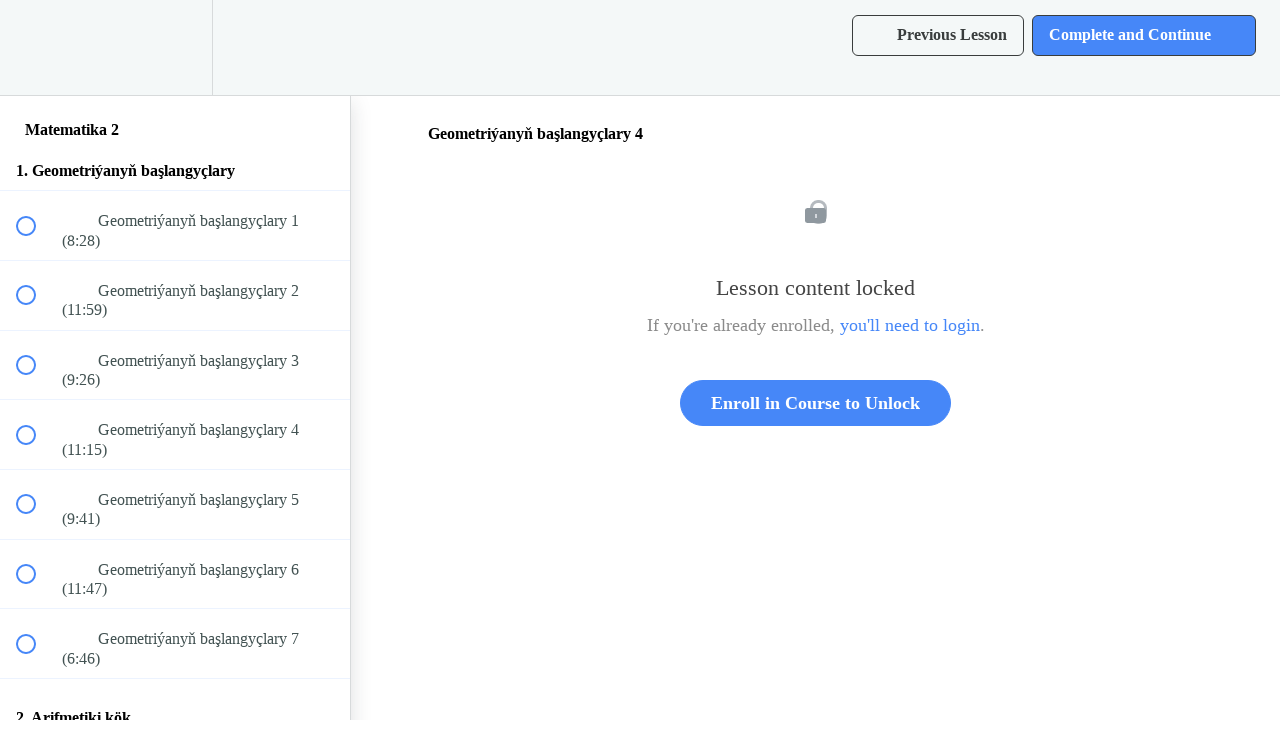

--- FILE ---
content_type: text/html; charset=utf-8
request_url: https://mervacademy.com/courses/matematika1/lectures/44165497
body_size: 29596
content:
<!DOCTYPE html>
<html>
  <head>
    <script src="https://releases.transloadit.com/uppy/v4.18.0/uppy.min.js"></script><link rel="stylesheet" href="https://releases.transloadit.com/uppy/v4.18.0/uppy.min.css" />
    <link href='' rel='icon' type='image/png'>

<link href='' rel='apple-touch-icon' type='image/png'>

<link href='' rel='apple-touch-icon' type='image/png'>

<link href='https://assets.teachablecdn.com/splash-images/teachable-apple-startup-image.png' rel='apple-touch-startup-image' type='image/png'>

<link href='https://assets.teachablecdn.com/splash-images/teachable-apple-startup-image_2x.png' rel='apple-touch-startup-image' type='image/png'>

<meta name='apple-mobile-web-app-capable' content='yes' />
<meta charset="UTF-8">
<meta name="csrf-param" content="authenticity_token" />
<meta name="csrf-token" content="FRotBL8UyeodzzFdZPtvfK74YUUDmtSlGBaEz6IbFKbWJz9D5rPQu5Bl79QidYliDqK7_fy3uhtasJ4idEtrJw" />
<link rel="stylesheet" href="https://fedora.teachablecdn.com/assets/bootstrap-748e653be2be27c8e709ced95eab64a05c870fcc9544b56e33dfe1a9a539317d.css" data-turbolinks-track="true" /><link href="https://teachable-themeable.learning.teachable.com/themecss/production/base.css?_=f84ccf4dd067&amp;brand_course_heading=%23fff&amp;brand_heading=%232b3636&amp;brand_homepage_heading=%23FFF&amp;brand_navbar_fixed_text=%23FFF&amp;brand_navbar_text=%23393D3D&amp;brand_primary=%23F4F8F8&amp;brand_secondary=%234687F8&amp;brand_text=%232b3636&amp;font=OpenSans&amp;logged_out_homepage_background_image_overlay=0.0&amp;show_login=false&amp;show_signup=false" rel="stylesheet" data-turbolinks-track="true"></link>
<title>Geometriýanyň başlangyçlary 4 | -</title>
<link rel="canonical" href="https://mervacademy.com/courses/1951827/lectures/44165497">
<meta property="og:image" content="https://uploads.teachablecdn.com/attachments/6ym8RS9GQ8i3o3Okbn0w_Mathematics-cuate+%281%29.png">
<meta property="og:title" content="Geometriýanyň başlangyçlary 4">
<meta property="og:type" content="website">
<meta property="og:url" content="https://mervacademy.com/courses/1951827/lectures/44165497">
<meta name="brand_video_player_color" content="#09A59A">
<meta name="site_title" content="-">
<style></style>
<script src='//fast.wistia.com/assets/external/E-v1.js'></script>
<script
  src='https://www.recaptcha.net/recaptcha/api.js'
  async
  defer></script>



      <meta name="asset_host" content="https://fedora.teachablecdn.com">
     <script>
  (function () {
    const origCreateElement = Document.prototype.createElement;
    Document.prototype.createElement = function () {
      const el = origCreateElement.apply(this, arguments);
      if (arguments[0].toLowerCase() === "video") {
        const observer = new MutationObserver(() => {
          if (
            el.src &&
            el.src.startsWith("data:video") &&
            el.autoplay &&
            el.style.display === "none"
          ) {
            el.removeAttribute("autoplay");
            el.autoplay = false;
            el.style.display = "none";
            observer.disconnect();
          }
        });
        observer.observe(el, {
          attributes: true,
          attributeFilter: ["src", "autoplay", "style"],
        });
      }
      return el;
    };
  })();
</script>
<script src="https://fedora.teachablecdn.com/packs/student-globals--1463f1f1bdf1bb9a431c.js"></script><script src="https://fedora.teachablecdn.com/packs/student-legacy--38db0977d3748059802d.js"></script><script src="https://fedora.teachablecdn.com/packs/student--e4ea9b8f25228072afe8.js"></script>
<meta id='iris-url' data-iris-url=https://eventable.internal.teachable.com />
<script type="text/javascript">
  window.heap=window.heap||[],heap.load=function(e,t){window.heap.appid=e,window.heap.config=t=t||{};var r=document.createElement("script");r.type="text/javascript",r.async=!0,r.src="https://cdn.heapanalytics.com/js/heap-"+e+".js";var a=document.getElementsByTagName("script")[0];a.parentNode.insertBefore(r,a);for(var n=function(e){return function(){heap.push([e].concat(Array.prototype.slice.call(arguments,0)))}},p=["addEventProperties","addUserProperties","clearEventProperties","identify","resetIdentity","removeEventProperty","setEventProperties","track","unsetEventProperty"],o=0;o<p.length;o++)heap[p[o]]=n(p[o])},heap.load("318805607");
  window.heapShouldTrackUser = true;
</script>


<script type="text/javascript">
  var _user_id = ''; // Set to the user's ID, username, or email address, or '' if not yet known.
  var _session_id = '858565e1421d011507586619e1ec323e'; // Set to a unique session ID for the visitor's current browsing session.

  var _sift = window._sift = window._sift || [];
  _sift.push(['_setAccount', '2e541754ec']);
  _sift.push(['_setUserId', _user_id]);
  _sift.push(['_setSessionId', _session_id]);
  _sift.push(['_trackPageview']);

  (function() {
    function ls() {
      var e = document.createElement('script');
      e.src = 'https://cdn.sift.com/s.js';
      document.body.appendChild(e);
    }
    if (window.attachEvent) {
      window.attachEvent('onload', ls);
    } else {
      window.addEventListener('load', ls, false);
    }
  })();
</script>




<!-- Google tag (gtag.js) -->
<script async src="https://www.googletagmanager.com/gtag/js?id=G-SL8LSCXHSV"></script>
<script>
  window.dataLayer = window.dataLayer || [];
  function gtag(){dataLayer.push(arguments);}
  gtag('js', new Date());

  gtag('config', 'G-SL8LSCXHSV', {
    'user_id': '',
    'school_id': '1242664',
    'school_domain': 'mervacademy.com'
  });
</script>



<meta http-equiv="X-UA-Compatible" content="IE=edge">
<script type="text/javascript">window.NREUM||(NREUM={});NREUM.info={"beacon":"bam.nr-data.net","errorBeacon":"bam.nr-data.net","licenseKey":"NRBR-08e3a2ada38dc55a529","applicationID":"1065060701","transactionName":"dAxdTUFZXVQEQh0JAFQXRktWRR5LCV9F","queueTime":0,"applicationTime":248,"agent":""}</script>
<script type="text/javascript">(window.NREUM||(NREUM={})).init={privacy:{cookies_enabled:true},ajax:{deny_list:["bam.nr-data.net"]},feature_flags:["soft_nav"],distributed_tracing:{enabled:true}};(window.NREUM||(NREUM={})).loader_config={agentID:"1103368432",accountID:"4102727",trustKey:"27503",xpid:"UAcHU1FRDxABVFdXBwcHUVQA",licenseKey:"NRBR-08e3a2ada38dc55a529",applicationID:"1065060701",browserID:"1103368432"};;/*! For license information please see nr-loader-spa-1.308.0.min.js.LICENSE.txt */
(()=>{var e,t,r={384:(e,t,r)=>{"use strict";r.d(t,{NT:()=>a,US:()=>u,Zm:()=>o,bQ:()=>d,dV:()=>c,pV:()=>l});var n=r(6154),i=r(1863),s=r(1910);const a={beacon:"bam.nr-data.net",errorBeacon:"bam.nr-data.net"};function o(){return n.gm.NREUM||(n.gm.NREUM={}),void 0===n.gm.newrelic&&(n.gm.newrelic=n.gm.NREUM),n.gm.NREUM}function c(){let e=o();return e.o||(e.o={ST:n.gm.setTimeout,SI:n.gm.setImmediate||n.gm.setInterval,CT:n.gm.clearTimeout,XHR:n.gm.XMLHttpRequest,REQ:n.gm.Request,EV:n.gm.Event,PR:n.gm.Promise,MO:n.gm.MutationObserver,FETCH:n.gm.fetch,WS:n.gm.WebSocket},(0,s.i)(...Object.values(e.o))),e}function d(e,t){let r=o();r.initializedAgents??={},t.initializedAt={ms:(0,i.t)(),date:new Date},r.initializedAgents[e]=t}function u(e,t){o()[e]=t}function l(){return function(){let e=o();const t=e.info||{};e.info={beacon:a.beacon,errorBeacon:a.errorBeacon,...t}}(),function(){let e=o();const t=e.init||{};e.init={...t}}(),c(),function(){let e=o();const t=e.loader_config||{};e.loader_config={...t}}(),o()}},782:(e,t,r)=>{"use strict";r.d(t,{T:()=>n});const n=r(860).K7.pageViewTiming},860:(e,t,r)=>{"use strict";r.d(t,{$J:()=>u,K7:()=>c,P3:()=>d,XX:()=>i,Yy:()=>o,df:()=>s,qY:()=>n,v4:()=>a});const n="events",i="jserrors",s="browser/blobs",a="rum",o="browser/logs",c={ajax:"ajax",genericEvents:"generic_events",jserrors:i,logging:"logging",metrics:"metrics",pageAction:"page_action",pageViewEvent:"page_view_event",pageViewTiming:"page_view_timing",sessionReplay:"session_replay",sessionTrace:"session_trace",softNav:"soft_navigations",spa:"spa"},d={[c.pageViewEvent]:1,[c.pageViewTiming]:2,[c.metrics]:3,[c.jserrors]:4,[c.spa]:5,[c.ajax]:6,[c.sessionTrace]:7,[c.softNav]:8,[c.sessionReplay]:9,[c.logging]:10,[c.genericEvents]:11},u={[c.pageViewEvent]:a,[c.pageViewTiming]:n,[c.ajax]:n,[c.spa]:n,[c.softNav]:n,[c.metrics]:i,[c.jserrors]:i,[c.sessionTrace]:s,[c.sessionReplay]:s,[c.logging]:o,[c.genericEvents]:"ins"}},944:(e,t,r)=>{"use strict";r.d(t,{R:()=>i});var n=r(3241);function i(e,t){"function"==typeof console.debug&&(console.debug("New Relic Warning: https://github.com/newrelic/newrelic-browser-agent/blob/main/docs/warning-codes.md#".concat(e),t),(0,n.W)({agentIdentifier:null,drained:null,type:"data",name:"warn",feature:"warn",data:{code:e,secondary:t}}))}},993:(e,t,r)=>{"use strict";r.d(t,{A$:()=>s,ET:()=>a,TZ:()=>o,p_:()=>i});var n=r(860);const i={ERROR:"ERROR",WARN:"WARN",INFO:"INFO",DEBUG:"DEBUG",TRACE:"TRACE"},s={OFF:0,ERROR:1,WARN:2,INFO:3,DEBUG:4,TRACE:5},a="log",o=n.K7.logging},1541:(e,t,r)=>{"use strict";r.d(t,{U:()=>i,f:()=>n});const n={MFE:"MFE",BA:"BA"};function i(e,t){if(2!==t?.harvestEndpointVersion)return{};const r=t.agentRef.runtime.appMetadata.agents[0].entityGuid;return e?{"source.id":e.id,"source.name":e.name,"source.type":e.type,"parent.id":e.parent?.id||r,"parent.type":e.parent?.type||n.BA}:{"entity.guid":r,appId:t.agentRef.info.applicationID}}},1687:(e,t,r)=>{"use strict";r.d(t,{Ak:()=>d,Ze:()=>h,x3:()=>u});var n=r(3241),i=r(7836),s=r(3606),a=r(860),o=r(2646);const c={};function d(e,t){const r={staged:!1,priority:a.P3[t]||0};l(e),c[e].get(t)||c[e].set(t,r)}function u(e,t){e&&c[e]&&(c[e].get(t)&&c[e].delete(t),p(e,t,!1),c[e].size&&f(e))}function l(e){if(!e)throw new Error("agentIdentifier required");c[e]||(c[e]=new Map)}function h(e="",t="feature",r=!1){if(l(e),!e||!c[e].get(t)||r)return p(e,t);c[e].get(t).staged=!0,f(e)}function f(e){const t=Array.from(c[e]);t.every(([e,t])=>t.staged)&&(t.sort((e,t)=>e[1].priority-t[1].priority),t.forEach(([t])=>{c[e].delete(t),p(e,t)}))}function p(e,t,r=!0){const a=e?i.ee.get(e):i.ee,c=s.i.handlers;if(!a.aborted&&a.backlog&&c){if((0,n.W)({agentIdentifier:e,type:"lifecycle",name:"drain",feature:t}),r){const e=a.backlog[t],r=c[t];if(r){for(let t=0;e&&t<e.length;++t)g(e[t],r);Object.entries(r).forEach(([e,t])=>{Object.values(t||{}).forEach(t=>{t[0]?.on&&t[0]?.context()instanceof o.y&&t[0].on(e,t[1])})})}}a.isolatedBacklog||delete c[t],a.backlog[t]=null,a.emit("drain-"+t,[])}}function g(e,t){var r=e[1];Object.values(t[r]||{}).forEach(t=>{var r=e[0];if(t[0]===r){var n=t[1],i=e[3],s=e[2];n.apply(i,s)}})}},1738:(e,t,r)=>{"use strict";r.d(t,{U:()=>f,Y:()=>h});var n=r(3241),i=r(9908),s=r(1863),a=r(944),o=r(5701),c=r(3969),d=r(8362),u=r(860),l=r(4261);function h(e,t,r,s){const h=s||r;!h||h[e]&&h[e]!==d.d.prototype[e]||(h[e]=function(){(0,i.p)(c.xV,["API/"+e+"/called"],void 0,u.K7.metrics,r.ee),(0,n.W)({agentIdentifier:r.agentIdentifier,drained:!!o.B?.[r.agentIdentifier],type:"data",name:"api",feature:l.Pl+e,data:{}});try{return t.apply(this,arguments)}catch(e){(0,a.R)(23,e)}})}function f(e,t,r,n,a){const o=e.info;null===r?delete o.jsAttributes[t]:o.jsAttributes[t]=r,(a||null===r)&&(0,i.p)(l.Pl+n,[(0,s.t)(),t,r],void 0,"session",e.ee)}},1741:(e,t,r)=>{"use strict";r.d(t,{W:()=>s});var n=r(944),i=r(4261);class s{#e(e,...t){if(this[e]!==s.prototype[e])return this[e](...t);(0,n.R)(35,e)}addPageAction(e,t){return this.#e(i.hG,e,t)}register(e){return this.#e(i.eY,e)}recordCustomEvent(e,t){return this.#e(i.fF,e,t)}setPageViewName(e,t){return this.#e(i.Fw,e,t)}setCustomAttribute(e,t,r){return this.#e(i.cD,e,t,r)}noticeError(e,t){return this.#e(i.o5,e,t)}setUserId(e,t=!1){return this.#e(i.Dl,e,t)}setApplicationVersion(e){return this.#e(i.nb,e)}setErrorHandler(e){return this.#e(i.bt,e)}addRelease(e,t){return this.#e(i.k6,e,t)}log(e,t){return this.#e(i.$9,e,t)}start(){return this.#e(i.d3)}finished(e){return this.#e(i.BL,e)}recordReplay(){return this.#e(i.CH)}pauseReplay(){return this.#e(i.Tb)}addToTrace(e){return this.#e(i.U2,e)}setCurrentRouteName(e){return this.#e(i.PA,e)}interaction(e){return this.#e(i.dT,e)}wrapLogger(e,t,r){return this.#e(i.Wb,e,t,r)}measure(e,t){return this.#e(i.V1,e,t)}consent(e){return this.#e(i.Pv,e)}}},1863:(e,t,r)=>{"use strict";function n(){return Math.floor(performance.now())}r.d(t,{t:()=>n})},1910:(e,t,r)=>{"use strict";r.d(t,{i:()=>s});var n=r(944);const i=new Map;function s(...e){return e.every(e=>{if(i.has(e))return i.get(e);const t="function"==typeof e?e.toString():"",r=t.includes("[native code]"),s=t.includes("nrWrapper");return r||s||(0,n.R)(64,e?.name||t),i.set(e,r),r})}},2555:(e,t,r)=>{"use strict";r.d(t,{D:()=>o,f:()=>a});var n=r(384),i=r(8122);const s={beacon:n.NT.beacon,errorBeacon:n.NT.errorBeacon,licenseKey:void 0,applicationID:void 0,sa:void 0,queueTime:void 0,applicationTime:void 0,ttGuid:void 0,user:void 0,account:void 0,product:void 0,extra:void 0,jsAttributes:{},userAttributes:void 0,atts:void 0,transactionName:void 0,tNamePlain:void 0};function a(e){try{return!!e.licenseKey&&!!e.errorBeacon&&!!e.applicationID}catch(e){return!1}}const o=e=>(0,i.a)(e,s)},2614:(e,t,r)=>{"use strict";r.d(t,{BB:()=>a,H3:()=>n,g:()=>d,iL:()=>c,tS:()=>o,uh:()=>i,wk:()=>s});const n="NRBA",i="SESSION",s=144e5,a=18e5,o={STARTED:"session-started",PAUSE:"session-pause",RESET:"session-reset",RESUME:"session-resume",UPDATE:"session-update"},c={SAME_TAB:"same-tab",CROSS_TAB:"cross-tab"},d={OFF:0,FULL:1,ERROR:2}},2646:(e,t,r)=>{"use strict";r.d(t,{y:()=>n});class n{constructor(e){this.contextId=e}}},2843:(e,t,r)=>{"use strict";r.d(t,{G:()=>s,u:()=>i});var n=r(3878);function i(e,t=!1,r,i){(0,n.DD)("visibilitychange",function(){if(t)return void("hidden"===document.visibilityState&&e());e(document.visibilityState)},r,i)}function s(e,t,r){(0,n.sp)("pagehide",e,t,r)}},3241:(e,t,r)=>{"use strict";r.d(t,{W:()=>s});var n=r(6154);const i="newrelic";function s(e={}){try{n.gm.dispatchEvent(new CustomEvent(i,{detail:e}))}catch(e){}}},3304:(e,t,r)=>{"use strict";r.d(t,{A:()=>s});var n=r(7836);const i=()=>{const e=new WeakSet;return(t,r)=>{if("object"==typeof r&&null!==r){if(e.has(r))return;e.add(r)}return r}};function s(e){try{return JSON.stringify(e,i())??""}catch(e){try{n.ee.emit("internal-error",[e])}catch(e){}return""}}},3333:(e,t,r)=>{"use strict";r.d(t,{$v:()=>u,TZ:()=>n,Xh:()=>c,Zp:()=>i,kd:()=>d,mq:()=>o,nf:()=>a,qN:()=>s});const n=r(860).K7.genericEvents,i=["auxclick","click","copy","keydown","paste","scrollend"],s=["focus","blur"],a=4,o=1e3,c=2e3,d=["PageAction","UserAction","BrowserPerformance"],u={RESOURCES:"experimental.resources",REGISTER:"register"}},3434:(e,t,r)=>{"use strict";r.d(t,{Jt:()=>s,YM:()=>d});var n=r(7836),i=r(5607);const s="nr@original:".concat(i.W),a=50;var o=Object.prototype.hasOwnProperty,c=!1;function d(e,t){return e||(e=n.ee),r.inPlace=function(e,t,n,i,s){n||(n="");const a="-"===n.charAt(0);for(let o=0;o<t.length;o++){const c=t[o],d=e[c];l(d)||(e[c]=r(d,a?c+n:n,i,c,s))}},r.flag=s,r;function r(t,r,n,c,d){return l(t)?t:(r||(r=""),nrWrapper[s]=t,function(e,t,r){if(Object.defineProperty&&Object.keys)try{return Object.keys(e).forEach(function(r){Object.defineProperty(t,r,{get:function(){return e[r]},set:function(t){return e[r]=t,t}})}),t}catch(e){u([e],r)}for(var n in e)o.call(e,n)&&(t[n]=e[n])}(t,nrWrapper,e),nrWrapper);function nrWrapper(){var s,o,l,h;let f;try{o=this,s=[...arguments],l="function"==typeof n?n(s,o):n||{}}catch(t){u([t,"",[s,o,c],l],e)}i(r+"start",[s,o,c],l,d);const p=performance.now();let g;try{return h=t.apply(o,s),g=performance.now(),h}catch(e){throw g=performance.now(),i(r+"err",[s,o,e],l,d),f=e,f}finally{const e=g-p,t={start:p,end:g,duration:e,isLongTask:e>=a,methodName:c,thrownError:f};t.isLongTask&&i("long-task",[t,o],l,d),i(r+"end",[s,o,h],l,d)}}}function i(r,n,i,s){if(!c||t){var a=c;c=!0;try{e.emit(r,n,i,t,s)}catch(t){u([t,r,n,i],e)}c=a}}}function u(e,t){t||(t=n.ee);try{t.emit("internal-error",e)}catch(e){}}function l(e){return!(e&&"function"==typeof e&&e.apply&&!e[s])}},3606:(e,t,r)=>{"use strict";r.d(t,{i:()=>s});var n=r(9908);s.on=a;var i=s.handlers={};function s(e,t,r,s){a(s||n.d,i,e,t,r)}function a(e,t,r,i,s){s||(s="feature"),e||(e=n.d);var a=t[s]=t[s]||{};(a[r]=a[r]||[]).push([e,i])}},3738:(e,t,r)=>{"use strict";r.d(t,{He:()=>i,Kp:()=>o,Lc:()=>d,Rz:()=>u,TZ:()=>n,bD:()=>s,d3:()=>a,jx:()=>l,sl:()=>h,uP:()=>c});const n=r(860).K7.sessionTrace,i="bstResource",s="resource",a="-start",o="-end",c="fn"+a,d="fn"+o,u="pushState",l=1e3,h=3e4},3785:(e,t,r)=>{"use strict";r.d(t,{R:()=>c,b:()=>d});var n=r(9908),i=r(1863),s=r(860),a=r(3969),o=r(993);function c(e,t,r={},c=o.p_.INFO,d=!0,u,l=(0,i.t)()){(0,n.p)(a.xV,["API/logging/".concat(c.toLowerCase(),"/called")],void 0,s.K7.metrics,e),(0,n.p)(o.ET,[l,t,r,c,d,u],void 0,s.K7.logging,e)}function d(e){return"string"==typeof e&&Object.values(o.p_).some(t=>t===e.toUpperCase().trim())}},3878:(e,t,r)=>{"use strict";function n(e,t){return{capture:e,passive:!1,signal:t}}function i(e,t,r=!1,i){window.addEventListener(e,t,n(r,i))}function s(e,t,r=!1,i){document.addEventListener(e,t,n(r,i))}r.d(t,{DD:()=>s,jT:()=>n,sp:()=>i})},3962:(e,t,r)=>{"use strict";r.d(t,{AM:()=>a,O2:()=>l,OV:()=>s,Qu:()=>h,TZ:()=>c,ih:()=>f,pP:()=>o,t1:()=>u,tC:()=>i,wD:()=>d});var n=r(860);const i=["click","keydown","submit"],s="popstate",a="api",o="initialPageLoad",c=n.K7.softNav,d=5e3,u=500,l={INITIAL_PAGE_LOAD:"",ROUTE_CHANGE:1,UNSPECIFIED:2},h={INTERACTION:1,AJAX:2,CUSTOM_END:3,CUSTOM_TRACER:4},f={IP:"in progress",PF:"pending finish",FIN:"finished",CAN:"cancelled"}},3969:(e,t,r)=>{"use strict";r.d(t,{TZ:()=>n,XG:()=>o,rs:()=>i,xV:()=>a,z_:()=>s});const n=r(860).K7.metrics,i="sm",s="cm",a="storeSupportabilityMetrics",o="storeEventMetrics"},4234:(e,t,r)=>{"use strict";r.d(t,{W:()=>s});var n=r(7836),i=r(1687);class s{constructor(e,t){this.agentIdentifier=e,this.ee=n.ee.get(e),this.featureName=t,this.blocked=!1}deregisterDrain(){(0,i.x3)(this.agentIdentifier,this.featureName)}}},4261:(e,t,r)=>{"use strict";r.d(t,{$9:()=>u,BL:()=>c,CH:()=>p,Dl:()=>R,Fw:()=>w,PA:()=>v,Pl:()=>n,Pv:()=>A,Tb:()=>h,U2:()=>a,V1:()=>E,Wb:()=>T,bt:()=>y,cD:()=>b,d3:()=>x,dT:()=>d,eY:()=>g,fF:()=>f,hG:()=>s,hw:()=>i,k6:()=>o,nb:()=>m,o5:()=>l});const n="api-",i=n+"ixn-",s="addPageAction",a="addToTrace",o="addRelease",c="finished",d="interaction",u="log",l="noticeError",h="pauseReplay",f="recordCustomEvent",p="recordReplay",g="register",m="setApplicationVersion",v="setCurrentRouteName",b="setCustomAttribute",y="setErrorHandler",w="setPageViewName",R="setUserId",x="start",T="wrapLogger",E="measure",A="consent"},5205:(e,t,r)=>{"use strict";r.d(t,{j:()=>S});var n=r(384),i=r(1741);var s=r(2555),a=r(3333);const o=e=>{if(!e||"string"!=typeof e)return!1;try{document.createDocumentFragment().querySelector(e)}catch{return!1}return!0};var c=r(2614),d=r(944),u=r(8122);const l="[data-nr-mask]",h=e=>(0,u.a)(e,(()=>{const e={feature_flags:[],experimental:{allow_registered_children:!1,resources:!1},mask_selector:"*",block_selector:"[data-nr-block]",mask_input_options:{color:!1,date:!1,"datetime-local":!1,email:!1,month:!1,number:!1,range:!1,search:!1,tel:!1,text:!1,time:!1,url:!1,week:!1,textarea:!1,select:!1,password:!0}};return{ajax:{deny_list:void 0,block_internal:!0,enabled:!0,autoStart:!0},api:{get allow_registered_children(){return e.feature_flags.includes(a.$v.REGISTER)||e.experimental.allow_registered_children},set allow_registered_children(t){e.experimental.allow_registered_children=t},duplicate_registered_data:!1},browser_consent_mode:{enabled:!1},distributed_tracing:{enabled:void 0,exclude_newrelic_header:void 0,cors_use_newrelic_header:void 0,cors_use_tracecontext_headers:void 0,allowed_origins:void 0},get feature_flags(){return e.feature_flags},set feature_flags(t){e.feature_flags=t},generic_events:{enabled:!0,autoStart:!0},harvest:{interval:30},jserrors:{enabled:!0,autoStart:!0},logging:{enabled:!0,autoStart:!0},metrics:{enabled:!0,autoStart:!0},obfuscate:void 0,page_action:{enabled:!0},page_view_event:{enabled:!0,autoStart:!0},page_view_timing:{enabled:!0,autoStart:!0},performance:{capture_marks:!1,capture_measures:!1,capture_detail:!0,resources:{get enabled(){return e.feature_flags.includes(a.$v.RESOURCES)||e.experimental.resources},set enabled(t){e.experimental.resources=t},asset_types:[],first_party_domains:[],ignore_newrelic:!0}},privacy:{cookies_enabled:!0},proxy:{assets:void 0,beacon:void 0},session:{expiresMs:c.wk,inactiveMs:c.BB},session_replay:{autoStart:!0,enabled:!1,preload:!1,sampling_rate:10,error_sampling_rate:100,collect_fonts:!1,inline_images:!1,fix_stylesheets:!0,mask_all_inputs:!0,get mask_text_selector(){return e.mask_selector},set mask_text_selector(t){o(t)?e.mask_selector="".concat(t,",").concat(l):""===t||null===t?e.mask_selector=l:(0,d.R)(5,t)},get block_class(){return"nr-block"},get ignore_class(){return"nr-ignore"},get mask_text_class(){return"nr-mask"},get block_selector(){return e.block_selector},set block_selector(t){o(t)?e.block_selector+=",".concat(t):""!==t&&(0,d.R)(6,t)},get mask_input_options(){return e.mask_input_options},set mask_input_options(t){t&&"object"==typeof t?e.mask_input_options={...t,password:!0}:(0,d.R)(7,t)}},session_trace:{enabled:!0,autoStart:!0},soft_navigations:{enabled:!0,autoStart:!0},spa:{enabled:!0,autoStart:!0},ssl:void 0,user_actions:{enabled:!0,elementAttributes:["id","className","tagName","type"]}}})());var f=r(6154),p=r(9324);let g=0;const m={buildEnv:p.F3,distMethod:p.Xs,version:p.xv,originTime:f.WN},v={consented:!1},b={appMetadata:{},get consented(){return this.session?.state?.consent||v.consented},set consented(e){v.consented=e},customTransaction:void 0,denyList:void 0,disabled:!1,harvester:void 0,isolatedBacklog:!1,isRecording:!1,loaderType:void 0,maxBytes:3e4,obfuscator:void 0,onerror:void 0,ptid:void 0,releaseIds:{},session:void 0,timeKeeper:void 0,registeredEntities:[],jsAttributesMetadata:{bytes:0},get harvestCount(){return++g}},y=e=>{const t=(0,u.a)(e,b),r=Object.keys(m).reduce((e,t)=>(e[t]={value:m[t],writable:!1,configurable:!0,enumerable:!0},e),{});return Object.defineProperties(t,r)};var w=r(5701);const R=e=>{const t=e.startsWith("http");e+="/",r.p=t?e:"https://"+e};var x=r(7836),T=r(3241);const E={accountID:void 0,trustKey:void 0,agentID:void 0,licenseKey:void 0,applicationID:void 0,xpid:void 0},A=e=>(0,u.a)(e,E),_=new Set;function S(e,t={},r,a){let{init:o,info:c,loader_config:d,runtime:u={},exposed:l=!0}=t;if(!c){const e=(0,n.pV)();o=e.init,c=e.info,d=e.loader_config}e.init=h(o||{}),e.loader_config=A(d||{}),c.jsAttributes??={},f.bv&&(c.jsAttributes.isWorker=!0),e.info=(0,s.D)(c);const p=e.init,g=[c.beacon,c.errorBeacon];_.has(e.agentIdentifier)||(p.proxy.assets&&(R(p.proxy.assets),g.push(p.proxy.assets)),p.proxy.beacon&&g.push(p.proxy.beacon),e.beacons=[...g],function(e){const t=(0,n.pV)();Object.getOwnPropertyNames(i.W.prototype).forEach(r=>{const n=i.W.prototype[r];if("function"!=typeof n||"constructor"===n)return;let s=t[r];e[r]&&!1!==e.exposed&&"micro-agent"!==e.runtime?.loaderType&&(t[r]=(...t)=>{const n=e[r](...t);return s?s(...t):n})})}(e),(0,n.US)("activatedFeatures",w.B)),u.denyList=[...p.ajax.deny_list||[],...p.ajax.block_internal?g:[]],u.ptid=e.agentIdentifier,u.loaderType=r,e.runtime=y(u),_.has(e.agentIdentifier)||(e.ee=x.ee.get(e.agentIdentifier),e.exposed=l,(0,T.W)({agentIdentifier:e.agentIdentifier,drained:!!w.B?.[e.agentIdentifier],type:"lifecycle",name:"initialize",feature:void 0,data:e.config})),_.add(e.agentIdentifier)}},5270:(e,t,r)=>{"use strict";r.d(t,{Aw:()=>a,SR:()=>s,rF:()=>o});var n=r(384),i=r(7767);function s(e){return!!(0,n.dV)().o.MO&&(0,i.V)(e)&&!0===e?.session_trace.enabled}function a(e){return!0===e?.session_replay.preload&&s(e)}function o(e,t){try{if("string"==typeof t?.type){if("password"===t.type.toLowerCase())return"*".repeat(e?.length||0);if(void 0!==t?.dataset?.nrUnmask||t?.classList?.contains("nr-unmask"))return e}}catch(e){}return"string"==typeof e?e.replace(/[\S]/g,"*"):"*".repeat(e?.length||0)}},5289:(e,t,r)=>{"use strict";r.d(t,{GG:()=>a,Qr:()=>c,sB:()=>o});var n=r(3878),i=r(6389);function s(){return"undefined"==typeof document||"complete"===document.readyState}function a(e,t){if(s())return e();const r=(0,i.J)(e),a=setInterval(()=>{s()&&(clearInterval(a),r())},500);(0,n.sp)("load",r,t)}function o(e){if(s())return e();(0,n.DD)("DOMContentLoaded",e)}function c(e){if(s())return e();(0,n.sp)("popstate",e)}},5607:(e,t,r)=>{"use strict";r.d(t,{W:()=>n});const n=(0,r(9566).bz)()},5701:(e,t,r)=>{"use strict";r.d(t,{B:()=>s,t:()=>a});var n=r(3241);const i=new Set,s={};function a(e,t){const r=t.agentIdentifier;s[r]??={},e&&"object"==typeof e&&(i.has(r)||(t.ee.emit("rumresp",[e]),s[r]=e,i.add(r),(0,n.W)({agentIdentifier:r,loaded:!0,drained:!0,type:"lifecycle",name:"load",feature:void 0,data:e})))}},6154:(e,t,r)=>{"use strict";r.d(t,{OF:()=>d,RI:()=>i,WN:()=>h,bv:()=>s,eN:()=>f,gm:()=>a,lR:()=>l,m:()=>c,mw:()=>o,sb:()=>u});var n=r(1863);const i="undefined"!=typeof window&&!!window.document,s="undefined"!=typeof WorkerGlobalScope&&("undefined"!=typeof self&&self instanceof WorkerGlobalScope&&self.navigator instanceof WorkerNavigator||"undefined"!=typeof globalThis&&globalThis instanceof WorkerGlobalScope&&globalThis.navigator instanceof WorkerNavigator),a=i?window:"undefined"!=typeof WorkerGlobalScope&&("undefined"!=typeof self&&self instanceof WorkerGlobalScope&&self||"undefined"!=typeof globalThis&&globalThis instanceof WorkerGlobalScope&&globalThis),o=Boolean("hidden"===a?.document?.visibilityState),c=""+a?.location,d=/iPad|iPhone|iPod/.test(a.navigator?.userAgent),u=d&&"undefined"==typeof SharedWorker,l=(()=>{const e=a.navigator?.userAgent?.match(/Firefox[/\s](\d+\.\d+)/);return Array.isArray(e)&&e.length>=2?+e[1]:0})(),h=Date.now()-(0,n.t)(),f=()=>"undefined"!=typeof PerformanceNavigationTiming&&a?.performance?.getEntriesByType("navigation")?.[0]?.responseStart},6344:(e,t,r)=>{"use strict";r.d(t,{BB:()=>u,Qb:()=>l,TZ:()=>i,Ug:()=>a,Vh:()=>s,_s:()=>o,bc:()=>d,yP:()=>c});var n=r(2614);const i=r(860).K7.sessionReplay,s="errorDuringReplay",a=.12,o={DomContentLoaded:0,Load:1,FullSnapshot:2,IncrementalSnapshot:3,Meta:4,Custom:5},c={[n.g.ERROR]:15e3,[n.g.FULL]:3e5,[n.g.OFF]:0},d={RESET:{message:"Session was reset",sm:"Reset"},IMPORT:{message:"Recorder failed to import",sm:"Import"},TOO_MANY:{message:"429: Too Many Requests",sm:"Too-Many"},TOO_BIG:{message:"Payload was too large",sm:"Too-Big"},CROSS_TAB:{message:"Session Entity was set to OFF on another tab",sm:"Cross-Tab"},ENTITLEMENTS:{message:"Session Replay is not allowed and will not be started",sm:"Entitlement"}},u=5e3,l={API:"api",RESUME:"resume",SWITCH_TO_FULL:"switchToFull",INITIALIZE:"initialize",PRELOAD:"preload"}},6389:(e,t,r)=>{"use strict";function n(e,t=500,r={}){const n=r?.leading||!1;let i;return(...r)=>{n&&void 0===i&&(e.apply(this,r),i=setTimeout(()=>{i=clearTimeout(i)},t)),n||(clearTimeout(i),i=setTimeout(()=>{e.apply(this,r)},t))}}function i(e){let t=!1;return(...r)=>{t||(t=!0,e.apply(this,r))}}r.d(t,{J:()=>i,s:()=>n})},6630:(e,t,r)=>{"use strict";r.d(t,{T:()=>n});const n=r(860).K7.pageViewEvent},6774:(e,t,r)=>{"use strict";r.d(t,{T:()=>n});const n=r(860).K7.jserrors},7295:(e,t,r)=>{"use strict";r.d(t,{Xv:()=>a,gX:()=>i,iW:()=>s});var n=[];function i(e){if(!e||s(e))return!1;if(0===n.length)return!0;if("*"===n[0].hostname)return!1;for(var t=0;t<n.length;t++){var r=n[t];if(r.hostname.test(e.hostname)&&r.pathname.test(e.pathname))return!1}return!0}function s(e){return void 0===e.hostname}function a(e){if(n=[],e&&e.length)for(var t=0;t<e.length;t++){let r=e[t];if(!r)continue;if("*"===r)return void(n=[{hostname:"*"}]);0===r.indexOf("http://")?r=r.substring(7):0===r.indexOf("https://")&&(r=r.substring(8));const i=r.indexOf("/");let s,a;i>0?(s=r.substring(0,i),a=r.substring(i)):(s=r,a="*");let[c]=s.split(":");n.push({hostname:o(c),pathname:o(a,!0)})}}function o(e,t=!1){const r=e.replace(/[.+?^${}()|[\]\\]/g,e=>"\\"+e).replace(/\*/g,".*?");return new RegExp((t?"^":"")+r+"$")}},7485:(e,t,r)=>{"use strict";r.d(t,{D:()=>i});var n=r(6154);function i(e){if(0===(e||"").indexOf("data:"))return{protocol:"data"};try{const t=new URL(e,location.href),r={port:t.port,hostname:t.hostname,pathname:t.pathname,search:t.search,protocol:t.protocol.slice(0,t.protocol.indexOf(":")),sameOrigin:t.protocol===n.gm?.location?.protocol&&t.host===n.gm?.location?.host};return r.port&&""!==r.port||("http:"===t.protocol&&(r.port="80"),"https:"===t.protocol&&(r.port="443")),r.pathname&&""!==r.pathname?r.pathname.startsWith("/")||(r.pathname="/".concat(r.pathname)):r.pathname="/",r}catch(e){return{}}}},7699:(e,t,r)=>{"use strict";r.d(t,{It:()=>s,KC:()=>o,No:()=>i,qh:()=>a});var n=r(860);const i=16e3,s=1e6,a="SESSION_ERROR",o={[n.K7.logging]:!0,[n.K7.genericEvents]:!1,[n.K7.jserrors]:!1,[n.K7.ajax]:!1}},7767:(e,t,r)=>{"use strict";r.d(t,{V:()=>i});var n=r(6154);const i=e=>n.RI&&!0===e?.privacy.cookies_enabled},7836:(e,t,r)=>{"use strict";r.d(t,{P:()=>o,ee:()=>c});var n=r(384),i=r(8990),s=r(2646),a=r(5607);const o="nr@context:".concat(a.W),c=function e(t,r){var n={},a={},u={},l=!1;try{l=16===r.length&&d.initializedAgents?.[r]?.runtime.isolatedBacklog}catch(e){}var h={on:p,addEventListener:p,removeEventListener:function(e,t){var r=n[e];if(!r)return;for(var i=0;i<r.length;i++)r[i]===t&&r.splice(i,1)},emit:function(e,r,n,i,s){!1!==s&&(s=!0);if(c.aborted&&!i)return;t&&s&&t.emit(e,r,n);var o=f(n);g(e).forEach(e=>{e.apply(o,r)});var d=v()[a[e]];d&&d.push([h,e,r,o]);return o},get:m,listeners:g,context:f,buffer:function(e,t){const r=v();if(t=t||"feature",h.aborted)return;Object.entries(e||{}).forEach(([e,n])=>{a[n]=t,t in r||(r[t]=[])})},abort:function(){h._aborted=!0,Object.keys(h.backlog).forEach(e=>{delete h.backlog[e]})},isBuffering:function(e){return!!v()[a[e]]},debugId:r,backlog:l?{}:t&&"object"==typeof t.backlog?t.backlog:{},isolatedBacklog:l};return Object.defineProperty(h,"aborted",{get:()=>{let e=h._aborted||!1;return e||(t&&(e=t.aborted),e)}}),h;function f(e){return e&&e instanceof s.y?e:e?(0,i.I)(e,o,()=>new s.y(o)):new s.y(o)}function p(e,t){n[e]=g(e).concat(t)}function g(e){return n[e]||[]}function m(t){return u[t]=u[t]||e(h,t)}function v(){return h.backlog}}(void 0,"globalEE"),d=(0,n.Zm)();d.ee||(d.ee=c)},8122:(e,t,r)=>{"use strict";r.d(t,{a:()=>i});var n=r(944);function i(e,t){try{if(!e||"object"!=typeof e)return(0,n.R)(3);if(!t||"object"!=typeof t)return(0,n.R)(4);const r=Object.create(Object.getPrototypeOf(t),Object.getOwnPropertyDescriptors(t)),s=0===Object.keys(r).length?e:r;for(let a in s)if(void 0!==e[a])try{if(null===e[a]){r[a]=null;continue}Array.isArray(e[a])&&Array.isArray(t[a])?r[a]=Array.from(new Set([...e[a],...t[a]])):"object"==typeof e[a]&&"object"==typeof t[a]?r[a]=i(e[a],t[a]):r[a]=e[a]}catch(e){r[a]||(0,n.R)(1,e)}return r}catch(e){(0,n.R)(2,e)}}},8139:(e,t,r)=>{"use strict";r.d(t,{u:()=>h});var n=r(7836),i=r(3434),s=r(8990),a=r(6154);const o={},c=a.gm.XMLHttpRequest,d="addEventListener",u="removeEventListener",l="nr@wrapped:".concat(n.P);function h(e){var t=function(e){return(e||n.ee).get("events")}(e);if(o[t.debugId]++)return t;o[t.debugId]=1;var r=(0,i.YM)(t,!0);function h(e){r.inPlace(e,[d,u],"-",p)}function p(e,t){return e[1]}return"getPrototypeOf"in Object&&(a.RI&&f(document,h),c&&f(c.prototype,h),f(a.gm,h)),t.on(d+"-start",function(e,t){var n=e[1];if(null!==n&&("function"==typeof n||"object"==typeof n)&&"newrelic"!==e[0]){var i=(0,s.I)(n,l,function(){var e={object:function(){if("function"!=typeof n.handleEvent)return;return n.handleEvent.apply(n,arguments)},function:n}[typeof n];return e?r(e,"fn-",null,e.name||"anonymous"):n});this.wrapped=e[1]=i}}),t.on(u+"-start",function(e){e[1]=this.wrapped||e[1]}),t}function f(e,t,...r){let n=e;for(;"object"==typeof n&&!Object.prototype.hasOwnProperty.call(n,d);)n=Object.getPrototypeOf(n);n&&t(n,...r)}},8362:(e,t,r)=>{"use strict";r.d(t,{d:()=>s});var n=r(9566),i=r(1741);class s extends i.W{agentIdentifier=(0,n.LA)(16)}},8374:(e,t,r)=>{r.nc=(()=>{try{return document?.currentScript?.nonce}catch(e){}return""})()},8990:(e,t,r)=>{"use strict";r.d(t,{I:()=>i});var n=Object.prototype.hasOwnProperty;function i(e,t,r){if(n.call(e,t))return e[t];var i=r();if(Object.defineProperty&&Object.keys)try{return Object.defineProperty(e,t,{value:i,writable:!0,enumerable:!1}),i}catch(e){}return e[t]=i,i}},9119:(e,t,r)=>{"use strict";r.d(t,{L:()=>s});var n=/([^?#]*)[^#]*(#[^?]*|$).*/,i=/([^?#]*)().*/;function s(e,t){return e?e.replace(t?n:i,"$1$2"):e}},9300:(e,t,r)=>{"use strict";r.d(t,{T:()=>n});const n=r(860).K7.ajax},9324:(e,t,r)=>{"use strict";r.d(t,{AJ:()=>a,F3:()=>i,Xs:()=>s,Yq:()=>o,xv:()=>n});const n="1.308.0",i="PROD",s="CDN",a="@newrelic/rrweb",o="1.0.1"},9566:(e,t,r)=>{"use strict";r.d(t,{LA:()=>o,ZF:()=>c,bz:()=>a,el:()=>d});var n=r(6154);const i="xxxxxxxx-xxxx-4xxx-yxxx-xxxxxxxxxxxx";function s(e,t){return e?15&e[t]:16*Math.random()|0}function a(){const e=n.gm?.crypto||n.gm?.msCrypto;let t,r=0;return e&&e.getRandomValues&&(t=e.getRandomValues(new Uint8Array(30))),i.split("").map(e=>"x"===e?s(t,r++).toString(16):"y"===e?(3&s()|8).toString(16):e).join("")}function o(e){const t=n.gm?.crypto||n.gm?.msCrypto;let r,i=0;t&&t.getRandomValues&&(r=t.getRandomValues(new Uint8Array(e)));const a=[];for(var o=0;o<e;o++)a.push(s(r,i++).toString(16));return a.join("")}function c(){return o(16)}function d(){return o(32)}},9908:(e,t,r)=>{"use strict";r.d(t,{d:()=>n,p:()=>i});var n=r(7836).ee.get("handle");function i(e,t,r,i,s){s?(s.buffer([e],i),s.emit(e,t,r)):(n.buffer([e],i),n.emit(e,t,r))}}},n={};function i(e){var t=n[e];if(void 0!==t)return t.exports;var s=n[e]={exports:{}};return r[e](s,s.exports,i),s.exports}i.m=r,i.d=(e,t)=>{for(var r in t)i.o(t,r)&&!i.o(e,r)&&Object.defineProperty(e,r,{enumerable:!0,get:t[r]})},i.f={},i.e=e=>Promise.all(Object.keys(i.f).reduce((t,r)=>(i.f[r](e,t),t),[])),i.u=e=>({212:"nr-spa-compressor",249:"nr-spa-recorder",478:"nr-spa"}[e]+"-1.308.0.min.js"),i.o=(e,t)=>Object.prototype.hasOwnProperty.call(e,t),e={},t="NRBA-1.308.0.PROD:",i.l=(r,n,s,a)=>{if(e[r])e[r].push(n);else{var o,c;if(void 0!==s)for(var d=document.getElementsByTagName("script"),u=0;u<d.length;u++){var l=d[u];if(l.getAttribute("src")==r||l.getAttribute("data-webpack")==t+s){o=l;break}}if(!o){c=!0;var h={478:"sha512-RSfSVnmHk59T/uIPbdSE0LPeqcEdF4/+XhfJdBuccH5rYMOEZDhFdtnh6X6nJk7hGpzHd9Ujhsy7lZEz/ORYCQ==",249:"sha512-ehJXhmntm85NSqW4MkhfQqmeKFulra3klDyY0OPDUE+sQ3GokHlPh1pmAzuNy//3j4ac6lzIbmXLvGQBMYmrkg==",212:"sha512-B9h4CR46ndKRgMBcK+j67uSR2RCnJfGefU+A7FrgR/k42ovXy5x/MAVFiSvFxuVeEk/pNLgvYGMp1cBSK/G6Fg=="};(o=document.createElement("script")).charset="utf-8",i.nc&&o.setAttribute("nonce",i.nc),o.setAttribute("data-webpack",t+s),o.src=r,0!==o.src.indexOf(window.location.origin+"/")&&(o.crossOrigin="anonymous"),h[a]&&(o.integrity=h[a])}e[r]=[n];var f=(t,n)=>{o.onerror=o.onload=null,clearTimeout(p);var i=e[r];if(delete e[r],o.parentNode&&o.parentNode.removeChild(o),i&&i.forEach(e=>e(n)),t)return t(n)},p=setTimeout(f.bind(null,void 0,{type:"timeout",target:o}),12e4);o.onerror=f.bind(null,o.onerror),o.onload=f.bind(null,o.onload),c&&document.head.appendChild(o)}},i.r=e=>{"undefined"!=typeof Symbol&&Symbol.toStringTag&&Object.defineProperty(e,Symbol.toStringTag,{value:"Module"}),Object.defineProperty(e,"__esModule",{value:!0})},i.p="https://js-agent.newrelic.com/",(()=>{var e={38:0,788:0};i.f.j=(t,r)=>{var n=i.o(e,t)?e[t]:void 0;if(0!==n)if(n)r.push(n[2]);else{var s=new Promise((r,i)=>n=e[t]=[r,i]);r.push(n[2]=s);var a=i.p+i.u(t),o=new Error;i.l(a,r=>{if(i.o(e,t)&&(0!==(n=e[t])&&(e[t]=void 0),n)){var s=r&&("load"===r.type?"missing":r.type),a=r&&r.target&&r.target.src;o.message="Loading chunk "+t+" failed: ("+s+": "+a+")",o.name="ChunkLoadError",o.type=s,o.request=a,n[1](o)}},"chunk-"+t,t)}};var t=(t,r)=>{var n,s,[a,o,c]=r,d=0;if(a.some(t=>0!==e[t])){for(n in o)i.o(o,n)&&(i.m[n]=o[n]);if(c)c(i)}for(t&&t(r);d<a.length;d++)s=a[d],i.o(e,s)&&e[s]&&e[s][0](),e[s]=0},r=self["webpackChunk:NRBA-1.308.0.PROD"]=self["webpackChunk:NRBA-1.308.0.PROD"]||[];r.forEach(t.bind(null,0)),r.push=t.bind(null,r.push.bind(r))})(),(()=>{"use strict";i(8374);var e=i(8362),t=i(860);const r=Object.values(t.K7);var n=i(5205);var s=i(9908),a=i(1863),o=i(4261),c=i(1738);var d=i(1687),u=i(4234),l=i(5289),h=i(6154),f=i(944),p=i(5270),g=i(7767),m=i(6389),v=i(7699);class b extends u.W{constructor(e,t){super(e.agentIdentifier,t),this.agentRef=e,this.abortHandler=void 0,this.featAggregate=void 0,this.loadedSuccessfully=void 0,this.onAggregateImported=new Promise(e=>{this.loadedSuccessfully=e}),this.deferred=Promise.resolve(),!1===e.init[this.featureName].autoStart?this.deferred=new Promise((t,r)=>{this.ee.on("manual-start-all",(0,m.J)(()=>{(0,d.Ak)(e.agentIdentifier,this.featureName),t()}))}):(0,d.Ak)(e.agentIdentifier,t)}importAggregator(e,t,r={}){if(this.featAggregate)return;const n=async()=>{let n;await this.deferred;try{if((0,g.V)(e.init)){const{setupAgentSession:t}=await i.e(478).then(i.bind(i,8766));n=t(e)}}catch(e){(0,f.R)(20,e),this.ee.emit("internal-error",[e]),(0,s.p)(v.qh,[e],void 0,this.featureName,this.ee)}try{if(!this.#t(this.featureName,n,e.init))return(0,d.Ze)(this.agentIdentifier,this.featureName),void this.loadedSuccessfully(!1);const{Aggregate:i}=await t();this.featAggregate=new i(e,r),e.runtime.harvester.initializedAggregates.push(this.featAggregate),this.loadedSuccessfully(!0)}catch(e){(0,f.R)(34,e),this.abortHandler?.(),(0,d.Ze)(this.agentIdentifier,this.featureName,!0),this.loadedSuccessfully(!1),this.ee&&this.ee.abort()}};h.RI?(0,l.GG)(()=>n(),!0):n()}#t(e,r,n){if(this.blocked)return!1;switch(e){case t.K7.sessionReplay:return(0,p.SR)(n)&&!!r;case t.K7.sessionTrace:return!!r;default:return!0}}}var y=i(6630),w=i(2614),R=i(3241);class x extends b{static featureName=y.T;constructor(e){var t;super(e,y.T),this.setupInspectionEvents(e.agentIdentifier),t=e,(0,c.Y)(o.Fw,function(e,r){"string"==typeof e&&("/"!==e.charAt(0)&&(e="/"+e),t.runtime.customTransaction=(r||"http://custom.transaction")+e,(0,s.p)(o.Pl+o.Fw,[(0,a.t)()],void 0,void 0,t.ee))},t),this.importAggregator(e,()=>i.e(478).then(i.bind(i,2467)))}setupInspectionEvents(e){const t=(t,r)=>{t&&(0,R.W)({agentIdentifier:e,timeStamp:t.timeStamp,loaded:"complete"===t.target.readyState,type:"window",name:r,data:t.target.location+""})};(0,l.sB)(e=>{t(e,"DOMContentLoaded")}),(0,l.GG)(e=>{t(e,"load")}),(0,l.Qr)(e=>{t(e,"navigate")}),this.ee.on(w.tS.UPDATE,(t,r)=>{(0,R.W)({agentIdentifier:e,type:"lifecycle",name:"session",data:r})})}}var T=i(384);class E extends e.d{constructor(e){var t;(super(),h.gm)?(this.features={},(0,T.bQ)(this.agentIdentifier,this),this.desiredFeatures=new Set(e.features||[]),this.desiredFeatures.add(x),(0,n.j)(this,e,e.loaderType||"agent"),t=this,(0,c.Y)(o.cD,function(e,r,n=!1){if("string"==typeof e){if(["string","number","boolean"].includes(typeof r)||null===r)return(0,c.U)(t,e,r,o.cD,n);(0,f.R)(40,typeof r)}else(0,f.R)(39,typeof e)},t),function(e){(0,c.Y)(o.Dl,function(t,r=!1){if("string"!=typeof t&&null!==t)return void(0,f.R)(41,typeof t);const n=e.info.jsAttributes["enduser.id"];r&&null!=n&&n!==t?(0,s.p)(o.Pl+"setUserIdAndResetSession",[t],void 0,"session",e.ee):(0,c.U)(e,"enduser.id",t,o.Dl,!0)},e)}(this),function(e){(0,c.Y)(o.nb,function(t){if("string"==typeof t||null===t)return(0,c.U)(e,"application.version",t,o.nb,!1);(0,f.R)(42,typeof t)},e)}(this),function(e){(0,c.Y)(o.d3,function(){e.ee.emit("manual-start-all")},e)}(this),function(e){(0,c.Y)(o.Pv,function(t=!0){if("boolean"==typeof t){if((0,s.p)(o.Pl+o.Pv,[t],void 0,"session",e.ee),e.runtime.consented=t,t){const t=e.features.page_view_event;t.onAggregateImported.then(e=>{const r=t.featAggregate;e&&!r.sentRum&&r.sendRum()})}}else(0,f.R)(65,typeof t)},e)}(this),this.run()):(0,f.R)(21)}get config(){return{info:this.info,init:this.init,loader_config:this.loader_config,runtime:this.runtime}}get api(){return this}run(){try{const e=function(e){const t={};return r.forEach(r=>{t[r]=!!e[r]?.enabled}),t}(this.init),n=[...this.desiredFeatures];n.sort((e,r)=>t.P3[e.featureName]-t.P3[r.featureName]),n.forEach(r=>{if(!e[r.featureName]&&r.featureName!==t.K7.pageViewEvent)return;if(r.featureName===t.K7.spa)return void(0,f.R)(67);const n=function(e){switch(e){case t.K7.ajax:return[t.K7.jserrors];case t.K7.sessionTrace:return[t.K7.ajax,t.K7.pageViewEvent];case t.K7.sessionReplay:return[t.K7.sessionTrace];case t.K7.pageViewTiming:return[t.K7.pageViewEvent];default:return[]}}(r.featureName).filter(e=>!(e in this.features));n.length>0&&(0,f.R)(36,{targetFeature:r.featureName,missingDependencies:n}),this.features[r.featureName]=new r(this)})}catch(e){(0,f.R)(22,e);for(const e in this.features)this.features[e].abortHandler?.();const t=(0,T.Zm)();delete t.initializedAgents[this.agentIdentifier]?.features,delete this.sharedAggregator;return t.ee.get(this.agentIdentifier).abort(),!1}}}var A=i(2843),_=i(782);class S extends b{static featureName=_.T;constructor(e){super(e,_.T),h.RI&&((0,A.u)(()=>(0,s.p)("docHidden",[(0,a.t)()],void 0,_.T,this.ee),!0),(0,A.G)(()=>(0,s.p)("winPagehide",[(0,a.t)()],void 0,_.T,this.ee)),this.importAggregator(e,()=>i.e(478).then(i.bind(i,9917))))}}var O=i(3969);class I extends b{static featureName=O.TZ;constructor(e){super(e,O.TZ),h.RI&&document.addEventListener("securitypolicyviolation",e=>{(0,s.p)(O.xV,["Generic/CSPViolation/Detected"],void 0,this.featureName,this.ee)}),this.importAggregator(e,()=>i.e(478).then(i.bind(i,6555)))}}var N=i(6774),P=i(3878),k=i(3304);class D{constructor(e,t,r,n,i){this.name="UncaughtError",this.message="string"==typeof e?e:(0,k.A)(e),this.sourceURL=t,this.line=r,this.column=n,this.__newrelic=i}}function C(e){return M(e)?e:new D(void 0!==e?.message?e.message:e,e?.filename||e?.sourceURL,e?.lineno||e?.line,e?.colno||e?.col,e?.__newrelic,e?.cause)}function j(e){const t="Unhandled Promise Rejection: ";if(!e?.reason)return;if(M(e.reason)){try{e.reason.message.startsWith(t)||(e.reason.message=t+e.reason.message)}catch(e){}return C(e.reason)}const r=C(e.reason);return(r.message||"").startsWith(t)||(r.message=t+r.message),r}function L(e){if(e.error instanceof SyntaxError&&!/:\d+$/.test(e.error.stack?.trim())){const t=new D(e.message,e.filename,e.lineno,e.colno,e.error.__newrelic,e.cause);return t.name=SyntaxError.name,t}return M(e.error)?e.error:C(e)}function M(e){return e instanceof Error&&!!e.stack}function H(e,r,n,i,o=(0,a.t)()){"string"==typeof e&&(e=new Error(e)),(0,s.p)("err",[e,o,!1,r,n.runtime.isRecording,void 0,i],void 0,t.K7.jserrors,n.ee),(0,s.p)("uaErr",[],void 0,t.K7.genericEvents,n.ee)}var B=i(1541),K=i(993),W=i(3785);function U(e,{customAttributes:t={},level:r=K.p_.INFO}={},n,i,s=(0,a.t)()){(0,W.R)(n.ee,e,t,r,!1,i,s)}function F(e,r,n,i,c=(0,a.t)()){(0,s.p)(o.Pl+o.hG,[c,e,r,i],void 0,t.K7.genericEvents,n.ee)}function V(e,r,n,i,c=(0,a.t)()){const{start:d,end:u,customAttributes:l}=r||{},h={customAttributes:l||{}};if("object"!=typeof h.customAttributes||"string"!=typeof e||0===e.length)return void(0,f.R)(57);const p=(e,t)=>null==e?t:"number"==typeof e?e:e instanceof PerformanceMark?e.startTime:Number.NaN;if(h.start=p(d,0),h.end=p(u,c),Number.isNaN(h.start)||Number.isNaN(h.end))(0,f.R)(57);else{if(h.duration=h.end-h.start,!(h.duration<0))return(0,s.p)(o.Pl+o.V1,[h,e,i],void 0,t.K7.genericEvents,n.ee),h;(0,f.R)(58)}}function G(e,r={},n,i,c=(0,a.t)()){(0,s.p)(o.Pl+o.fF,[c,e,r,i],void 0,t.K7.genericEvents,n.ee)}function z(e){(0,c.Y)(o.eY,function(t){return Y(e,t)},e)}function Y(e,r,n){(0,f.R)(54,"newrelic.register"),r||={},r.type=B.f.MFE,r.licenseKey||=e.info.licenseKey,r.blocked=!1,r.parent=n||{},Array.isArray(r.tags)||(r.tags=[]);const i={};r.tags.forEach(e=>{"name"!==e&&"id"!==e&&(i["source.".concat(e)]=!0)}),r.isolated??=!0;let o=()=>{};const c=e.runtime.registeredEntities;if(!r.isolated){const e=c.find(({metadata:{target:{id:e}}})=>e===r.id&&!r.isolated);if(e)return e}const d=e=>{r.blocked=!0,o=e};function u(e){return"string"==typeof e&&!!e.trim()&&e.trim().length<501||"number"==typeof e}e.init.api.allow_registered_children||d((0,m.J)(()=>(0,f.R)(55))),u(r.id)&&u(r.name)||d((0,m.J)(()=>(0,f.R)(48,r)));const l={addPageAction:(t,n={})=>g(F,[t,{...i,...n},e],r),deregister:()=>{d((0,m.J)(()=>(0,f.R)(68)))},log:(t,n={})=>g(U,[t,{...n,customAttributes:{...i,...n.customAttributes||{}}},e],r),measure:(t,n={})=>g(V,[t,{...n,customAttributes:{...i,...n.customAttributes||{}}},e],r),noticeError:(t,n={})=>g(H,[t,{...i,...n},e],r),register:(t={})=>g(Y,[e,t],l.metadata.target),recordCustomEvent:(t,n={})=>g(G,[t,{...i,...n},e],r),setApplicationVersion:e=>p("application.version",e),setCustomAttribute:(e,t)=>p(e,t),setUserId:e=>p("enduser.id",e),metadata:{customAttributes:i,target:r}},h=()=>(r.blocked&&o(),r.blocked);h()||c.push(l);const p=(e,t)=>{h()||(i[e]=t)},g=(r,n,i)=>{if(h())return;const o=(0,a.t)();(0,s.p)(O.xV,["API/register/".concat(r.name,"/called")],void 0,t.K7.metrics,e.ee);try{if(e.init.api.duplicate_registered_data&&"register"!==r.name){let e=n;if(n[1]instanceof Object){const t={"child.id":i.id,"child.type":i.type};e="customAttributes"in n[1]?[n[0],{...n[1],customAttributes:{...n[1].customAttributes,...t}},...n.slice(2)]:[n[0],{...n[1],...t},...n.slice(2)]}r(...e,void 0,o)}return r(...n,i,o)}catch(e){(0,f.R)(50,e)}};return l}class Z extends b{static featureName=N.T;constructor(e){var t;super(e,N.T),t=e,(0,c.Y)(o.o5,(e,r)=>H(e,r,t),t),function(e){(0,c.Y)(o.bt,function(t){e.runtime.onerror=t},e)}(e),function(e){let t=0;(0,c.Y)(o.k6,function(e,r){++t>10||(this.runtime.releaseIds[e.slice(-200)]=(""+r).slice(-200))},e)}(e),z(e);try{this.removeOnAbort=new AbortController}catch(e){}this.ee.on("internal-error",(t,r)=>{this.abortHandler&&(0,s.p)("ierr",[C(t),(0,a.t)(),!0,{},e.runtime.isRecording,r],void 0,this.featureName,this.ee)}),h.gm.addEventListener("unhandledrejection",t=>{this.abortHandler&&(0,s.p)("err",[j(t),(0,a.t)(),!1,{unhandledPromiseRejection:1},e.runtime.isRecording],void 0,this.featureName,this.ee)},(0,P.jT)(!1,this.removeOnAbort?.signal)),h.gm.addEventListener("error",t=>{this.abortHandler&&(0,s.p)("err",[L(t),(0,a.t)(),!1,{},e.runtime.isRecording],void 0,this.featureName,this.ee)},(0,P.jT)(!1,this.removeOnAbort?.signal)),this.abortHandler=this.#r,this.importAggregator(e,()=>i.e(478).then(i.bind(i,2176)))}#r(){this.removeOnAbort?.abort(),this.abortHandler=void 0}}var q=i(8990);let X=1;function J(e){const t=typeof e;return!e||"object"!==t&&"function"!==t?-1:e===h.gm?0:(0,q.I)(e,"nr@id",function(){return X++})}function Q(e){if("string"==typeof e&&e.length)return e.length;if("object"==typeof e){if("undefined"!=typeof ArrayBuffer&&e instanceof ArrayBuffer&&e.byteLength)return e.byteLength;if("undefined"!=typeof Blob&&e instanceof Blob&&e.size)return e.size;if(!("undefined"!=typeof FormData&&e instanceof FormData))try{return(0,k.A)(e).length}catch(e){return}}}var ee=i(8139),te=i(7836),re=i(3434);const ne={},ie=["open","send"];function se(e){var t=e||te.ee;const r=function(e){return(e||te.ee).get("xhr")}(t);if(void 0===h.gm.XMLHttpRequest)return r;if(ne[r.debugId]++)return r;ne[r.debugId]=1,(0,ee.u)(t);var n=(0,re.YM)(r),i=h.gm.XMLHttpRequest,s=h.gm.MutationObserver,a=h.gm.Promise,o=h.gm.setInterval,c="readystatechange",d=["onload","onerror","onabort","onloadstart","onloadend","onprogress","ontimeout"],u=[],l=h.gm.XMLHttpRequest=function(e){const t=new i(e),s=r.context(t);try{r.emit("new-xhr",[t],s),t.addEventListener(c,(a=s,function(){var e=this;e.readyState>3&&!a.resolved&&(a.resolved=!0,r.emit("xhr-resolved",[],e)),n.inPlace(e,d,"fn-",y)}),(0,P.jT)(!1))}catch(e){(0,f.R)(15,e);try{r.emit("internal-error",[e])}catch(e){}}var a;return t};function p(e,t){n.inPlace(t,["onreadystatechange"],"fn-",y)}if(function(e,t){for(var r in e)t[r]=e[r]}(i,l),l.prototype=i.prototype,n.inPlace(l.prototype,ie,"-xhr-",y),r.on("send-xhr-start",function(e,t){p(e,t),function(e){u.push(e),s&&(g?g.then(b):o?o(b):(m=-m,v.data=m))}(t)}),r.on("open-xhr-start",p),s){var g=a&&a.resolve();if(!o&&!a){var m=1,v=document.createTextNode(m);new s(b).observe(v,{characterData:!0})}}else t.on("fn-end",function(e){e[0]&&e[0].type===c||b()});function b(){for(var e=0;e<u.length;e++)p(0,u[e]);u.length&&(u=[])}function y(e,t){return t}return r}var ae="fetch-",oe=ae+"body-",ce=["arrayBuffer","blob","json","text","formData"],de=h.gm.Request,ue=h.gm.Response,le="prototype";const he={};function fe(e){const t=function(e){return(e||te.ee).get("fetch")}(e);if(!(de&&ue&&h.gm.fetch))return t;if(he[t.debugId]++)return t;function r(e,r,n){var i=e[r];"function"==typeof i&&(e[r]=function(){var e,r=[...arguments],s={};t.emit(n+"before-start",[r],s),s[te.P]&&s[te.P].dt&&(e=s[te.P].dt);var a=i.apply(this,r);return t.emit(n+"start",[r,e],a),a.then(function(e){return t.emit(n+"end",[null,e],a),e},function(e){throw t.emit(n+"end",[e],a),e})})}return he[t.debugId]=1,ce.forEach(e=>{r(de[le],e,oe),r(ue[le],e,oe)}),r(h.gm,"fetch",ae),t.on(ae+"end",function(e,r){var n=this;if(r){var i=r.headers.get("content-length");null!==i&&(n.rxSize=i),t.emit(ae+"done",[null,r],n)}else t.emit(ae+"done",[e],n)}),t}var pe=i(7485),ge=i(9566);class me{constructor(e){this.agentRef=e}generateTracePayload(e){const t=this.agentRef.loader_config;if(!this.shouldGenerateTrace(e)||!t)return null;var r=(t.accountID||"").toString()||null,n=(t.agentID||"").toString()||null,i=(t.trustKey||"").toString()||null;if(!r||!n)return null;var s=(0,ge.ZF)(),a=(0,ge.el)(),o=Date.now(),c={spanId:s,traceId:a,timestamp:o};return(e.sameOrigin||this.isAllowedOrigin(e)&&this.useTraceContextHeadersForCors())&&(c.traceContextParentHeader=this.generateTraceContextParentHeader(s,a),c.traceContextStateHeader=this.generateTraceContextStateHeader(s,o,r,n,i)),(e.sameOrigin&&!this.excludeNewrelicHeader()||!e.sameOrigin&&this.isAllowedOrigin(e)&&this.useNewrelicHeaderForCors())&&(c.newrelicHeader=this.generateTraceHeader(s,a,o,r,n,i)),c}generateTraceContextParentHeader(e,t){return"00-"+t+"-"+e+"-01"}generateTraceContextStateHeader(e,t,r,n,i){return i+"@nr=0-1-"+r+"-"+n+"-"+e+"----"+t}generateTraceHeader(e,t,r,n,i,s){if(!("function"==typeof h.gm?.btoa))return null;var a={v:[0,1],d:{ty:"Browser",ac:n,ap:i,id:e,tr:t,ti:r}};return s&&n!==s&&(a.d.tk=s),btoa((0,k.A)(a))}shouldGenerateTrace(e){return this.agentRef.init?.distributed_tracing?.enabled&&this.isAllowedOrigin(e)}isAllowedOrigin(e){var t=!1;const r=this.agentRef.init?.distributed_tracing;if(e.sameOrigin)t=!0;else if(r?.allowed_origins instanceof Array)for(var n=0;n<r.allowed_origins.length;n++){var i=(0,pe.D)(r.allowed_origins[n]);if(e.hostname===i.hostname&&e.protocol===i.protocol&&e.port===i.port){t=!0;break}}return t}excludeNewrelicHeader(){var e=this.agentRef.init?.distributed_tracing;return!!e&&!!e.exclude_newrelic_header}useNewrelicHeaderForCors(){var e=this.agentRef.init?.distributed_tracing;return!!e&&!1!==e.cors_use_newrelic_header}useTraceContextHeadersForCors(){var e=this.agentRef.init?.distributed_tracing;return!!e&&!!e.cors_use_tracecontext_headers}}var ve=i(9300),be=i(7295);function ye(e){return"string"==typeof e?e:e instanceof(0,T.dV)().o.REQ?e.url:h.gm?.URL&&e instanceof URL?e.href:void 0}var we=["load","error","abort","timeout"],Re=we.length,xe=(0,T.dV)().o.REQ,Te=(0,T.dV)().o.XHR;const Ee="X-NewRelic-App-Data";class Ae extends b{static featureName=ve.T;constructor(e){super(e,ve.T),this.dt=new me(e),this.handler=(e,t,r,n)=>(0,s.p)(e,t,r,n,this.ee);try{const e={xmlhttprequest:"xhr",fetch:"fetch",beacon:"beacon"};h.gm?.performance?.getEntriesByType("resource").forEach(r=>{if(r.initiatorType in e&&0!==r.responseStatus){const n={status:r.responseStatus},i={rxSize:r.transferSize,duration:Math.floor(r.duration),cbTime:0};_e(n,r.name),this.handler("xhr",[n,i,r.startTime,r.responseEnd,e[r.initiatorType]],void 0,t.K7.ajax)}})}catch(e){}fe(this.ee),se(this.ee),function(e,r,n,i){function o(e){var t=this;t.totalCbs=0,t.called=0,t.cbTime=0,t.end=T,t.ended=!1,t.xhrGuids={},t.lastSize=null,t.loadCaptureCalled=!1,t.params=this.params||{},t.metrics=this.metrics||{},t.latestLongtaskEnd=0,e.addEventListener("load",function(r){E(t,e)},(0,P.jT)(!1)),h.lR||e.addEventListener("progress",function(e){t.lastSize=e.loaded},(0,P.jT)(!1))}function c(e){this.params={method:e[0]},_e(this,e[1]),this.metrics={}}function d(t,r){e.loader_config.xpid&&this.sameOrigin&&r.setRequestHeader("X-NewRelic-ID",e.loader_config.xpid);var n=i.generateTracePayload(this.parsedOrigin);if(n){var s=!1;n.newrelicHeader&&(r.setRequestHeader("newrelic",n.newrelicHeader),s=!0),n.traceContextParentHeader&&(r.setRequestHeader("traceparent",n.traceContextParentHeader),n.traceContextStateHeader&&r.setRequestHeader("tracestate",n.traceContextStateHeader),s=!0),s&&(this.dt=n)}}function u(e,t){var n=this.metrics,i=e[0],s=this;if(n&&i){var o=Q(i);o&&(n.txSize=o)}this.startTime=(0,a.t)(),this.body=i,this.listener=function(e){try{"abort"!==e.type||s.loadCaptureCalled||(s.params.aborted=!0),("load"!==e.type||s.called===s.totalCbs&&(s.onloadCalled||"function"!=typeof t.onload)&&"function"==typeof s.end)&&s.end(t)}catch(e){try{r.emit("internal-error",[e])}catch(e){}}};for(var c=0;c<Re;c++)t.addEventListener(we[c],this.listener,(0,P.jT)(!1))}function l(e,t,r){this.cbTime+=e,t?this.onloadCalled=!0:this.called+=1,this.called!==this.totalCbs||!this.onloadCalled&&"function"==typeof r.onload||"function"!=typeof this.end||this.end(r)}function f(e,t){var r=""+J(e)+!!t;this.xhrGuids&&!this.xhrGuids[r]&&(this.xhrGuids[r]=!0,this.totalCbs+=1)}function p(e,t){var r=""+J(e)+!!t;this.xhrGuids&&this.xhrGuids[r]&&(delete this.xhrGuids[r],this.totalCbs-=1)}function g(){this.endTime=(0,a.t)()}function m(e,t){t instanceof Te&&"load"===e[0]&&r.emit("xhr-load-added",[e[1],e[2]],t)}function v(e,t){t instanceof Te&&"load"===e[0]&&r.emit("xhr-load-removed",[e[1],e[2]],t)}function b(e,t,r){t instanceof Te&&("onload"===r&&(this.onload=!0),("load"===(e[0]&&e[0].type)||this.onload)&&(this.xhrCbStart=(0,a.t)()))}function y(e,t){this.xhrCbStart&&r.emit("xhr-cb-time",[(0,a.t)()-this.xhrCbStart,this.onload,t],t)}function w(e){var t,r=e[1]||{};if("string"==typeof e[0]?0===(t=e[0]).length&&h.RI&&(t=""+h.gm.location.href):e[0]&&e[0].url?t=e[0].url:h.gm?.URL&&e[0]&&e[0]instanceof URL?t=e[0].href:"function"==typeof e[0].toString&&(t=e[0].toString()),"string"==typeof t&&0!==t.length){t&&(this.parsedOrigin=(0,pe.D)(t),this.sameOrigin=this.parsedOrigin.sameOrigin);var n=i.generateTracePayload(this.parsedOrigin);if(n&&(n.newrelicHeader||n.traceContextParentHeader))if(e[0]&&e[0].headers)o(e[0].headers,n)&&(this.dt=n);else{var s={};for(var a in r)s[a]=r[a];s.headers=new Headers(r.headers||{}),o(s.headers,n)&&(this.dt=n),e.length>1?e[1]=s:e.push(s)}}function o(e,t){var r=!1;return t.newrelicHeader&&(e.set("newrelic",t.newrelicHeader),r=!0),t.traceContextParentHeader&&(e.set("traceparent",t.traceContextParentHeader),t.traceContextStateHeader&&e.set("tracestate",t.traceContextStateHeader),r=!0),r}}function R(e,t){this.params={},this.metrics={},this.startTime=(0,a.t)(),this.dt=t,e.length>=1&&(this.target=e[0]),e.length>=2&&(this.opts=e[1]);var r=this.opts||{},n=this.target;_e(this,ye(n));var i=(""+(n&&n instanceof xe&&n.method||r.method||"GET")).toUpperCase();this.params.method=i,this.body=r.body,this.txSize=Q(r.body)||0}function x(e,r){if(this.endTime=(0,a.t)(),this.params||(this.params={}),(0,be.iW)(this.params))return;let i;this.params.status=r?r.status:0,"string"==typeof this.rxSize&&this.rxSize.length>0&&(i=+this.rxSize);const s={txSize:this.txSize,rxSize:i,duration:(0,a.t)()-this.startTime};n("xhr",[this.params,s,this.startTime,this.endTime,"fetch"],this,t.K7.ajax)}function T(e){const r=this.params,i=this.metrics;if(!this.ended){this.ended=!0;for(let t=0;t<Re;t++)e.removeEventListener(we[t],this.listener,!1);r.aborted||(0,be.iW)(r)||(i.duration=(0,a.t)()-this.startTime,this.loadCaptureCalled||4!==e.readyState?null==r.status&&(r.status=0):E(this,e),i.cbTime=this.cbTime,n("xhr",[r,i,this.startTime,this.endTime,"xhr"],this,t.K7.ajax))}}function E(e,n){e.params.status=n.status;var i=function(e,t){var r=e.responseType;return"json"===r&&null!==t?t:"arraybuffer"===r||"blob"===r||"json"===r?Q(e.response):"text"===r||""===r||void 0===r?Q(e.responseText):void 0}(n,e.lastSize);if(i&&(e.metrics.rxSize=i),e.sameOrigin&&n.getAllResponseHeaders().indexOf(Ee)>=0){var a=n.getResponseHeader(Ee);a&&((0,s.p)(O.rs,["Ajax/CrossApplicationTracing/Header/Seen"],void 0,t.K7.metrics,r),e.params.cat=a.split(", ").pop())}e.loadCaptureCalled=!0}r.on("new-xhr",o),r.on("open-xhr-start",c),r.on("open-xhr-end",d),r.on("send-xhr-start",u),r.on("xhr-cb-time",l),r.on("xhr-load-added",f),r.on("xhr-load-removed",p),r.on("xhr-resolved",g),r.on("addEventListener-end",m),r.on("removeEventListener-end",v),r.on("fn-end",y),r.on("fetch-before-start",w),r.on("fetch-start",R),r.on("fn-start",b),r.on("fetch-done",x)}(e,this.ee,this.handler,this.dt),this.importAggregator(e,()=>i.e(478).then(i.bind(i,3845)))}}function _e(e,t){var r=(0,pe.D)(t),n=e.params||e;n.hostname=r.hostname,n.port=r.port,n.protocol=r.protocol,n.host=r.hostname+":"+r.port,n.pathname=r.pathname,e.parsedOrigin=r,e.sameOrigin=r.sameOrigin}const Se={},Oe=["pushState","replaceState"];function Ie(e){const t=function(e){return(e||te.ee).get("history")}(e);return!h.RI||Se[t.debugId]++||(Se[t.debugId]=1,(0,re.YM)(t).inPlace(window.history,Oe,"-")),t}var Ne=i(3738);function Pe(e){(0,c.Y)(o.BL,function(r=Date.now()){const n=r-h.WN;n<0&&(0,f.R)(62,r),(0,s.p)(O.XG,[o.BL,{time:n}],void 0,t.K7.metrics,e.ee),e.addToTrace({name:o.BL,start:r,origin:"nr"}),(0,s.p)(o.Pl+o.hG,[n,o.BL],void 0,t.K7.genericEvents,e.ee)},e)}const{He:ke,bD:De,d3:Ce,Kp:je,TZ:Le,Lc:Me,uP:He,Rz:Be}=Ne;class Ke extends b{static featureName=Le;constructor(e){var r;super(e,Le),r=e,(0,c.Y)(o.U2,function(e){if(!(e&&"object"==typeof e&&e.name&&e.start))return;const n={n:e.name,s:e.start-h.WN,e:(e.end||e.start)-h.WN,o:e.origin||"",t:"api"};n.s<0||n.e<0||n.e<n.s?(0,f.R)(61,{start:n.s,end:n.e}):(0,s.p)("bstApi",[n],void 0,t.K7.sessionTrace,r.ee)},r),Pe(e);if(!(0,g.V)(e.init))return void this.deregisterDrain();const n=this.ee;let d;Ie(n),this.eventsEE=(0,ee.u)(n),this.eventsEE.on(He,function(e,t){this.bstStart=(0,a.t)()}),this.eventsEE.on(Me,function(e,r){(0,s.p)("bst",[e[0],r,this.bstStart,(0,a.t)()],void 0,t.K7.sessionTrace,n)}),n.on(Be+Ce,function(e){this.time=(0,a.t)(),this.startPath=location.pathname+location.hash}),n.on(Be+je,function(e){(0,s.p)("bstHist",[location.pathname+location.hash,this.startPath,this.time],void 0,t.K7.sessionTrace,n)});try{d=new PerformanceObserver(e=>{const r=e.getEntries();(0,s.p)(ke,[r],void 0,t.K7.sessionTrace,n)}),d.observe({type:De,buffered:!0})}catch(e){}this.importAggregator(e,()=>i.e(478).then(i.bind(i,6974)),{resourceObserver:d})}}var We=i(6344);class Ue extends b{static featureName=We.TZ;#n;recorder;constructor(e){var r;let n;super(e,We.TZ),r=e,(0,c.Y)(o.CH,function(){(0,s.p)(o.CH,[],void 0,t.K7.sessionReplay,r.ee)},r),function(e){(0,c.Y)(o.Tb,function(){(0,s.p)(o.Tb,[],void 0,t.K7.sessionReplay,e.ee)},e)}(e);try{n=JSON.parse(localStorage.getItem("".concat(w.H3,"_").concat(w.uh)))}catch(e){}(0,p.SR)(e.init)&&this.ee.on(o.CH,()=>this.#i()),this.#s(n)&&this.importRecorder().then(e=>{e.startRecording(We.Qb.PRELOAD,n?.sessionReplayMode)}),this.importAggregator(this.agentRef,()=>i.e(478).then(i.bind(i,6167)),this),this.ee.on("err",e=>{this.blocked||this.agentRef.runtime.isRecording&&(this.errorNoticed=!0,(0,s.p)(We.Vh,[e],void 0,this.featureName,this.ee))})}#s(e){return e&&(e.sessionReplayMode===w.g.FULL||e.sessionReplayMode===w.g.ERROR)||(0,p.Aw)(this.agentRef.init)}importRecorder(){return this.recorder?Promise.resolve(this.recorder):(this.#n??=Promise.all([i.e(478),i.e(249)]).then(i.bind(i,4866)).then(({Recorder:e})=>(this.recorder=new e(this),this.recorder)).catch(e=>{throw this.ee.emit("internal-error",[e]),this.blocked=!0,e}),this.#n)}#i(){this.blocked||(this.featAggregate?this.featAggregate.mode!==w.g.FULL&&this.featAggregate.initializeRecording(w.g.FULL,!0,We.Qb.API):this.importRecorder().then(()=>{this.recorder.startRecording(We.Qb.API,w.g.FULL)}))}}var Fe=i(3962);class Ve extends b{static featureName=Fe.TZ;constructor(e){if(super(e,Fe.TZ),function(e){const r=e.ee.get("tracer");function n(){}(0,c.Y)(o.dT,function(e){return(new n).get("object"==typeof e?e:{})},e);const i=n.prototype={createTracer:function(n,i){var o={},c=this,d="function"==typeof i;return(0,s.p)(O.xV,["API/createTracer/called"],void 0,t.K7.metrics,e.ee),function(){if(r.emit((d?"":"no-")+"fn-start",[(0,a.t)(),c,d],o),d)try{return i.apply(this,arguments)}catch(e){const t="string"==typeof e?new Error(e):e;throw r.emit("fn-err",[arguments,this,t],o),t}finally{r.emit("fn-end",[(0,a.t)()],o)}}}};["actionText","setName","setAttribute","save","ignore","onEnd","getContext","end","get"].forEach(r=>{c.Y.apply(this,[r,function(){return(0,s.p)(o.hw+r,[performance.now(),...arguments],this,t.K7.softNav,e.ee),this},e,i])}),(0,c.Y)(o.PA,function(){(0,s.p)(o.hw+"routeName",[performance.now(),...arguments],void 0,t.K7.softNav,e.ee)},e)}(e),!h.RI||!(0,T.dV)().o.MO)return;const r=Ie(this.ee);try{this.removeOnAbort=new AbortController}catch(e){}Fe.tC.forEach(e=>{(0,P.sp)(e,e=>{l(e)},!0,this.removeOnAbort?.signal)});const n=()=>(0,s.p)("newURL",[(0,a.t)(),""+window.location],void 0,this.featureName,this.ee);r.on("pushState-end",n),r.on("replaceState-end",n),(0,P.sp)(Fe.OV,e=>{l(e),(0,s.p)("newURL",[e.timeStamp,""+window.location],void 0,this.featureName,this.ee)},!0,this.removeOnAbort?.signal);let d=!1;const u=new((0,T.dV)().o.MO)((e,t)=>{d||(d=!0,requestAnimationFrame(()=>{(0,s.p)("newDom",[(0,a.t)()],void 0,this.featureName,this.ee),d=!1}))}),l=(0,m.s)(e=>{"loading"!==document.readyState&&((0,s.p)("newUIEvent",[e],void 0,this.featureName,this.ee),u.observe(document.body,{attributes:!0,childList:!0,subtree:!0,characterData:!0}))},100,{leading:!0});this.abortHandler=function(){this.removeOnAbort?.abort(),u.disconnect(),this.abortHandler=void 0},this.importAggregator(e,()=>i.e(478).then(i.bind(i,4393)),{domObserver:u})}}var Ge=i(3333),ze=i(9119);const Ye={},Ze=new Set;function qe(e){return"string"==typeof e?{type:"string",size:(new TextEncoder).encode(e).length}:e instanceof ArrayBuffer?{type:"ArrayBuffer",size:e.byteLength}:e instanceof Blob?{type:"Blob",size:e.size}:e instanceof DataView?{type:"DataView",size:e.byteLength}:ArrayBuffer.isView(e)?{type:"TypedArray",size:e.byteLength}:{type:"unknown",size:0}}class Xe{constructor(e,t){this.timestamp=(0,a.t)(),this.currentUrl=(0,ze.L)(window.location.href),this.socketId=(0,ge.LA)(8),this.requestedUrl=(0,ze.L)(e),this.requestedProtocols=Array.isArray(t)?t.join(","):t||"",this.openedAt=void 0,this.protocol=void 0,this.extensions=void 0,this.binaryType=void 0,this.messageOrigin=void 0,this.messageCount=0,this.messageBytes=0,this.messageBytesMin=0,this.messageBytesMax=0,this.messageTypes=void 0,this.sendCount=0,this.sendBytes=0,this.sendBytesMin=0,this.sendBytesMax=0,this.sendTypes=void 0,this.closedAt=void 0,this.closeCode=void 0,this.closeReason="unknown",this.closeWasClean=void 0,this.connectedDuration=0,this.hasErrors=void 0}}class $e extends b{static featureName=Ge.TZ;constructor(e){super(e,Ge.TZ);const r=e.init.feature_flags.includes("websockets"),n=[e.init.page_action.enabled,e.init.performance.capture_marks,e.init.performance.capture_measures,e.init.performance.resources.enabled,e.init.user_actions.enabled,r];var d;let u,l;if(d=e,(0,c.Y)(o.hG,(e,t)=>F(e,t,d),d),function(e){(0,c.Y)(o.fF,(t,r)=>G(t,r,e),e)}(e),Pe(e),z(e),function(e){(0,c.Y)(o.V1,(t,r)=>V(t,r,e),e)}(e),r&&(l=function(e){if(!(0,T.dV)().o.WS)return e;const t=e.get("websockets");if(Ye[t.debugId]++)return t;Ye[t.debugId]=1,(0,A.G)(()=>{const e=(0,a.t)();Ze.forEach(r=>{r.nrData.closedAt=e,r.nrData.closeCode=1001,r.nrData.closeReason="Page navigating away",r.nrData.closeWasClean=!1,r.nrData.openedAt&&(r.nrData.connectedDuration=e-r.nrData.openedAt),t.emit("ws",[r.nrData],r)})});class r extends WebSocket{static name="WebSocket";static toString(){return"function WebSocket() { [native code] }"}toString(){return"[object WebSocket]"}get[Symbol.toStringTag](){return r.name}#a(e){(e.__newrelic??={}).socketId=this.nrData.socketId,this.nrData.hasErrors??=!0}constructor(...e){super(...e),this.nrData=new Xe(e[0],e[1]),this.addEventListener("open",()=>{this.nrData.openedAt=(0,a.t)(),["protocol","extensions","binaryType"].forEach(e=>{this.nrData[e]=this[e]}),Ze.add(this)}),this.addEventListener("message",e=>{const{type:t,size:r}=qe(e.data);this.nrData.messageOrigin??=(0,ze.L)(e.origin),this.nrData.messageCount++,this.nrData.messageBytes+=r,this.nrData.messageBytesMin=Math.min(this.nrData.messageBytesMin||1/0,r),this.nrData.messageBytesMax=Math.max(this.nrData.messageBytesMax,r),(this.nrData.messageTypes??"").includes(t)||(this.nrData.messageTypes=this.nrData.messageTypes?"".concat(this.nrData.messageTypes,",").concat(t):t)}),this.addEventListener("close",e=>{this.nrData.closedAt=(0,a.t)(),this.nrData.closeCode=e.code,e.reason&&(this.nrData.closeReason=e.reason),this.nrData.closeWasClean=e.wasClean,this.nrData.connectedDuration=this.nrData.closedAt-this.nrData.openedAt,Ze.delete(this),t.emit("ws",[this.nrData],this)})}addEventListener(e,t,...r){const n=this,i="function"==typeof t?function(...e){try{return t.apply(this,e)}catch(e){throw n.#a(e),e}}:t?.handleEvent?{handleEvent:function(...e){try{return t.handleEvent.apply(t,e)}catch(e){throw n.#a(e),e}}}:t;return super.addEventListener(e,i,...r)}send(e){if(this.readyState===WebSocket.OPEN){const{type:t,size:r}=qe(e);this.nrData.sendCount++,this.nrData.sendBytes+=r,this.nrData.sendBytesMin=Math.min(this.nrData.sendBytesMin||1/0,r),this.nrData.sendBytesMax=Math.max(this.nrData.sendBytesMax,r),(this.nrData.sendTypes??"").includes(t)||(this.nrData.sendTypes=this.nrData.sendTypes?"".concat(this.nrData.sendTypes,",").concat(t):t)}try{return super.send(e)}catch(e){throw this.#a(e),e}}close(...e){try{super.close(...e)}catch(e){throw this.#a(e),e}}}return h.gm.WebSocket=r,t}(this.ee)),h.RI){if(fe(this.ee),se(this.ee),u=Ie(this.ee),e.init.user_actions.enabled){function f(t){const r=(0,pe.D)(t);return e.beacons.includes(r.hostname+":"+r.port)}function p(){u.emit("navChange")}Ge.Zp.forEach(e=>(0,P.sp)(e,e=>(0,s.p)("ua",[e],void 0,this.featureName,this.ee),!0)),Ge.qN.forEach(e=>{const t=(0,m.s)(e=>{(0,s.p)("ua",[e],void 0,this.featureName,this.ee)},500,{leading:!0});(0,P.sp)(e,t)}),h.gm.addEventListener("error",()=>{(0,s.p)("uaErr",[],void 0,t.K7.genericEvents,this.ee)},(0,P.jT)(!1,this.removeOnAbort?.signal)),this.ee.on("open-xhr-start",(e,r)=>{f(e[1])||r.addEventListener("readystatechange",()=>{2===r.readyState&&(0,s.p)("uaXhr",[],void 0,t.K7.genericEvents,this.ee)})}),this.ee.on("fetch-start",e=>{e.length>=1&&!f(ye(e[0]))&&(0,s.p)("uaXhr",[],void 0,t.K7.genericEvents,this.ee)}),u.on("pushState-end",p),u.on("replaceState-end",p),window.addEventListener("hashchange",p,(0,P.jT)(!0,this.removeOnAbort?.signal)),window.addEventListener("popstate",p,(0,P.jT)(!0,this.removeOnAbort?.signal))}if(e.init.performance.resources.enabled&&h.gm.PerformanceObserver?.supportedEntryTypes.includes("resource")){new PerformanceObserver(e=>{e.getEntries().forEach(e=>{(0,s.p)("browserPerformance.resource",[e],void 0,this.featureName,this.ee)})}).observe({type:"resource",buffered:!0})}}r&&l.on("ws",e=>{(0,s.p)("ws-complete",[e],void 0,this.featureName,this.ee)});try{this.removeOnAbort=new AbortController}catch(g){}this.abortHandler=()=>{this.removeOnAbort?.abort(),this.abortHandler=void 0},n.some(e=>e)?this.importAggregator(e,()=>i.e(478).then(i.bind(i,8019))):this.deregisterDrain()}}var Je=i(2646);const Qe=new Map;function et(e,t,r,n,i=!0){if("object"!=typeof t||!t||"string"!=typeof r||!r||"function"!=typeof t[r])return(0,f.R)(29);const s=function(e){return(e||te.ee).get("logger")}(e),a=(0,re.YM)(s),o=new Je.y(te.P);o.level=n.level,o.customAttributes=n.customAttributes,o.autoCaptured=i;const c=t[r]?.[re.Jt]||t[r];return Qe.set(c,o),a.inPlace(t,[r],"wrap-logger-",()=>Qe.get(c)),s}var tt=i(1910);class rt extends b{static featureName=K.TZ;constructor(e){var t;super(e,K.TZ),t=e,(0,c.Y)(o.$9,(e,r)=>U(e,r,t),t),function(e){(0,c.Y)(o.Wb,(t,r,{customAttributes:n={},level:i=K.p_.INFO}={})=>{et(e.ee,t,r,{customAttributes:n,level:i},!1)},e)}(e),z(e);const r=this.ee;["log","error","warn","info","debug","trace"].forEach(e=>{(0,tt.i)(h.gm.console[e]),et(r,h.gm.console,e,{level:"log"===e?"info":e})}),this.ee.on("wrap-logger-end",function([e]){const{level:t,customAttributes:n,autoCaptured:i}=this;(0,W.R)(r,e,n,t,i)}),this.importAggregator(e,()=>i.e(478).then(i.bind(i,5288)))}}new E({features:[Ae,x,S,Ke,Ue,I,Z,$e,rt,Ve],loaderType:"spa"})})()})();</script>

    <meta id="custom-text" data-referral-block-button="Learn more">
  </head>

  <body data-no-turbolink="true" class="revamped_lecture_player">
          <meta http-content='IE=Edge' http-equiv='X-UA-Compatible'>
      <meta content='width=device-width,initial-scale=1.0' name='viewport'>
<meta id="fedora-keys" data-commit-sha="f84ccf4dd06724d150e367d8fb28a776d467d662" data-env="production" data-sentry-public-dsn="https://8149a85a83fa4ec69640c43ddd69017d@sentry.io/120346" data-stripe="pk_live_hkgvgSBxG4TAl3zGlXiB1KUX" data-track-all-ahoy="false" data-track-changes-ahoy="false" data-track-clicks-ahoy="false" data-track-sumbits-ahoy="false" data-iris-url="https://eventable.internal.teachable.com" /><meta id="fedora-data" data-report-card="{}" data-course-ids="[]" data-completed-lecture-ids="[]" data-school-id="1242664" data-school-launched="true" data-preview="logged_out" data-turn-off-fedora-branding="true" data-plan-supports-whitelabeling="false" data-powered-by-text="Powered by" data-asset-path="//assets.teachablecdn.com/teachable-branding-2025/logos/teachable-logomark-white.svg" data-school-preferences="{&quot;ssl_forced&quot;:&quot;true&quot;,&quot;bnpl_allowed&quot;:&quot;false&quot;,&quot;phone_enabled&quot;:&quot;false&quot;,&quot;paypal_enabled&quot;:&quot;false&quot;,&quot;phone_required&quot;:&quot;false&quot;,&quot;gifting_enabled&quot;:&quot;true&quot;,&quot;autoplay_lectures&quot;:&quot;true&quot;,&quot;clickwrap_enabled&quot;:&quot;false&quot;,&quot;comments_threaded&quot;:&quot;true&quot;,&quot;course_blocks_beta&quot;:&quot;true&quot;,&quot;legacy_back_office&quot;:&quot;false&quot;,&quot;themeable_disabled&quot;:&quot;false&quot;,&quot;back_office_enabled&quot;:&quot;false&quot;,&quot;comments_moderation&quot;:&quot;false&quot;,&quot;eu_vat_tax_eligible&quot;:&quot;true&quot;,&quot;charge_exclusive_tax&quot;:&quot;true&quot;,&quot;send_receipts_emails&quot;:&quot;true&quot;,&quot;autocomplete_lectures&quot;:&quot;false&quot;,&quot;class_periods_enabled&quot;:&quot;false&quot;,&quot;custom_fields_enabled&quot;:&quot;false&quot;,&quot;tax_inclusive_pricing&quot;:&quot;false&quot;,&quot;authors_can_manage_pbc&quot;:&quot;true&quot;,&quot;css_properties_enabled&quot;:&quot;false&quot;,&quot;preenrollments_enabled&quot;:&quot;false&quot;,&quot;new_text_editor_enabled&quot;:&quot;false&quot;,&quot;require_terms_agreement&quot;:&quot;true&quot;,&quot;send_new_comment_emails&quot;:&quot;true&quot;,&quot;send_drip_content_emails&quot;:&quot;true&quot;,&quot;ssl_forced_from_creation&quot;:&quot;true&quot;,&quot;turn_off_fedora_branding&quot;:&quot;true&quot;,&quot;allow_comment_attachments&quot;:&quot;true&quot;,&quot;authors_can_email_students&quot;:&quot;false&quot;,&quot;authors_can_manage_coupons&quot;:&quot;false&quot;,&quot;custom_email_limit_applied&quot;:&quot;false&quot;,&quot;send_abandoned_cart_emails&quot;:&quot;true&quot;,&quot;teachable_accounts_enabled&quot;:&quot;false&quot;,&quot;teachable_payments_enabled&quot;:&quot;true&quot;,&quot;authors_can_import_students&quot;:&quot;false&quot;,&quot;authors_can_publish_courses&quot;:&quot;false&quot;,&quot;internal_subscriptions_beta&quot;:&quot;true&quot;,&quot;recaptcha_enabled_on_signup&quot;:&quot;true&quot;,&quot;single_page_checkout_enabled&quot;:&quot;true&quot;,&quot;authors_can_set_course_prices&quot;:&quot;false&quot;,&quot;send_lead_confirmation_emails&quot;:&quot;true&quot;,&quot;affiliate_cookie_duration_days&quot;:&quot;365&quot;,&quot;authors_can_issue_certificates&quot;:&quot;false&quot;,&quot;store_student_cards_separately&quot;:&quot;true&quot;,&quot;authors_can_manage_certificates&quot;:&quot;false&quot;,&quot;authors_can_manage_course_pages&quot;:&quot;false&quot;,&quot;disable_js_course_event_tracking&quot;:&quot;false&quot;,&quot;exclusive_vat_on_custom_gateways&quot;:&quot;false&quot;,&quot;is_edit_site_onboarding_complete&quot;:&quot;false&quot;,&quot;send_certificate_issuance_emails&quot;:&quot;true&quot;,&quot;prevent_payment_plan_cancellation&quot;:&quot;true&quot;,&quot;automatically_add_disqus_attachments&quot;:&quot;true&quot;,&quot;recalc_course_pct_on_lecture_publish&quot;:&quot;false&quot;,&quot;send_confirmation_instructions_emails&quot;:&quot;true&quot;,&quot;send_limited_time_unenrollment_emails&quot;:&quot;true&quot;,&quot;turn_off_myteachable_sign_up_branding&quot;:&quot;false&quot;}" data-accessible-features="[&quot;bulk_enroll_students&quot;,&quot;earnings_statements&quot;,&quot;teachable_payments&quot;,&quot;teachable_u&quot;,&quot;page_editor_v2&quot;,&quot;page_editor_v2_only&quot;,&quot;integrations&quot;,&quot;teachable_payments_payout_view&quot;,&quot;facebook_pixel&quot;,&quot;multiple_course_pages&quot;,&quot;proration_upgrade_flow&quot;,&quot;cross_border_payments&quot;,&quot;limited_time_enrollments&quot;,&quot;sales_tax_on_student_checkout&quot;,&quot;sales_analytics_retool&quot;,&quot;new_device_confirmation&quot;,&quot;elasticsearch_users&quot;,&quot;elasticsearch_transactions&quot;,&quot;reset_progress&quot;,&quot;fraud_warnings&quot;,&quot;paypal_through_tp&quot;,&quot;new_creator_checkout&quot;,&quot;circle_oauth&quot;]" data-course-data="{&quot;is_lecture_order_enforced&quot;:false,&quot;is_minimum_quiz_score_enforced&quot;:false,&quot;is_video_completion_enforced&quot;:false,&quot;minimum_quiz_score&quot;:0.0,&quot;maximum_quiz_retakes&quot;:0}" data-course-url="https://mervacademy.com/courses/1951827" data-course-id="1951827" data-lecture-id="44165497" data-lecture-url="https://mervacademy.com/courses/1951827/lectures/44165497" data-quiz-strings="{&quot;check&quot;:&quot;Check&quot;,&quot;error&quot;:&quot;Select an answer.&quot;,&quot;label&quot;:&quot;Quiz&quot;,&quot;next&quot;:&quot;Continue&quot;,&quot;previous&quot;:&quot;Back&quot;,&quot;scored&quot;:&quot;You scored&quot;,&quot;retake&quot;:&quot;Retake Quiz&quot;,&quot;retry&quot;:&quot;You need a score of at least %{minimumQuizScore}% to continue - you may retake this quiz %{retakes} more time(s).&quot;,&quot;request&quot;:&quot;You need a score of at least %{minimumQuizScore}% to continue - a request has been sent to the school owner to reset your score. You will be notified if the school owner allows you to retake this quiz.&quot;}" data-transloadit-api-key="VsWuQtwW19YT2LAVdnmMuA8OUHziOHIQ" /><meta id="analytics-keys" name="analytics" data-analytics="{}" />
    
    
    <!-- Preview bar -->
    





    <!-- Lecture Header -->
<header class='full-width half-height is-not-signed-in'>
<!-- HEADER for Free Plan -->






  <div class='lecture-left'>
    <a class='nav-icon-back' aria-label='Back to course curriculum' data-no-turbolink="true" role='button' href='/p/matematika1'>
      <svg width="24" height="24" title="Back to course curriculum">
        <use xlink:href="#icon__Home"></use>
      </svg>
    </a>
    <div class="dropdown settings-dropdown" role='menubar'>
      <a href='#' class='nav-icon-settings dropdown-toggle nav-focus' aria-label='Settings Menu' aria-haspopup='true' role='menuitem' id='settings_menu' data-toggle='dropdown'>
        <svg width="24" height="24" title="Settings Menu">
          <use xlink:href="#icon__Settings"></use>
        </svg>
      </a>
      <ul class="dropdown-menu left-caret" role="menu" aria-labelledby="settings_menu">
  <!-- AUTOPLAY -->
  <li class="nav-focus" aria-label="menuitem">
    <div class="switch" id="switch-autoplay-lectures">
      <input id="custom-toggle-autoplay" class="custom-toggle custom-toggle-round" name="toggle-autoplay" type="checkbox" aria-label="Autoplay">
      <label for="custom-toggle-autoplay"></label>
    </div>
    <span aria-labelledby="switch-autoplay-lectures">Autoplay</span>
  </li>
  <!-- AUTOCOMPLETE -->
  <li class="nav-focus" aria-label="menuitem">
    <div class="switch" id="switch-autocomplete-lectures">
      <input id="custom-toggle-autocomplete" class="custom-toggle custom-toggle-round" name="toggle-autocomplete" type="checkbox" aria-label="Autocomplete">
      <label for="custom-toggle-autocomplete"></label>
    </div>
    <span aria-labelledby="switch-autocomplete-lectures">Autocomplete</span>
  </li>
</ul>

    </div>
    <a class="nav-icon-list show-xs hidden-sm hidden-md hidden-lg collapsed" aria-label='Course Sidebar' role="button" data-toggle="collapse" href="#courseSidebar" aria-expanded="false" aria-controls="courseSidebar">
        <svg width="24" height="24" title="Course Sidebar">
          <use xlink:href="#icon__FormatListBulleted"></use>
        </svg>
      </a>
  </div>
  
  <div class='lecture-nav'>
    <a class='nav-btn' href='' role='button' id='lecture_previous_button'>
        <svg width="24" height="24" aria-hidden='true'>
          <use xlink:href="#icon__ArrowBack"></use>
         </svg>
      &nbsp;
      <span class='nav-text'>Previous Lesson</span>
    </a>
    <a
      class='nav-btn complete'
      data-cpl-tooltip='You must complete all lesson material before progressing.'
      data-vpl-tooltip='90% of each video must be completed. You have completed %{progress_completed} of the current video.'
      data-orl-tooltip='Response is required to continue.'
      href=''
      id='lecture_complete_button'
      role='button'
    >
      <span class='nav-text'>Complete and Continue</span>
      &nbsp;
      <svg width="24" height="24" aria-hidden='true'>
          <use xlink:href="#icon__ArrowForward"></use>
        </svg>
    </a>
  </div>
  
</header>

    <section class="lecture-page-layout ">
      
<div role="navigation" class='course-sidebar lecture-page navbar-collapse navbar-sidebar-collapse' id='courseSidebar'>
  <div class='course-sidebar-head'>
    <h2>Matematika 2</h2>
    <!-- Course Progress -->
    
  </div>
  <!-- Lecture list on courses page (enrolled user) -->

  <div class='row lecture-sidebar'>
    
    <div class='col-sm-12 course-section'>
      <div role="heading" aria-level="3" class='section-title' data-release-date=""
        data-days-until-dripped=""
        data-is-dripped-by-date="" data-course-id="1951827">
        <span class="section-lock v-middle">
          <svg width="24" height="24">
            <use xlink:href="#icon__LockClock"></use>
          </svg>&nbsp;
        </span>
        1. Geometriýanyň başlangyçlary
      </div>
      <ul class='section-list'>
        
        <li data-lecture-id="44164017" data-lecture-url='/courses/matematika1/lectures/44164017' class='section-item incomplete'>
          <a class='item' data-no-turbolink='true' data-ss-course-id='1951827'
            data-ss-event-name='Lecture: Navigation Sidebar' data-ss-event-href='/courses/matematika1/lectures/44164017'
            data-ss-event-type='link' data-ss-lecture-id='44164017'
            data-ss-position='1' data-ss-school-id='1242664'
            data-ss-user-id='' href='/courses/matematika1/lectures/44164017' id='sidebar_link_44164017'>
            <span class='status-container'>
              <span class='status-icon'>
                &nbsp;
              </span>
            </span>
            <div class='title-container'>
              <span class='lecture-icon v-middle'>
                <svg width="24" height="24">
                  <use xlink:href="#icon__Video"></use>
                </svg>
              </span>
              <span class='lecture-name'>
                Geometriýanyň başlangyçlary 1
                
                (8:28)
                
                
              </span>
            </div>
          </a>
        </li>
        
        <li data-lecture-id="44164079" data-lecture-url='/courses/matematika1/lectures/44164079' class='section-item incomplete'>
          <a class='item' data-no-turbolink='true' data-ss-course-id='1951827'
            data-ss-event-name='Lecture: Navigation Sidebar' data-ss-event-href='/courses/matematika1/lectures/44164079'
            data-ss-event-type='link' data-ss-lecture-id='44164079'
            data-ss-position='1' data-ss-school-id='1242664'
            data-ss-user-id='' href='/courses/matematika1/lectures/44164079' id='sidebar_link_44164079'>
            <span class='status-container'>
              <span class='status-icon'>
                &nbsp;
              </span>
            </span>
            <div class='title-container'>
              <span class='lecture-icon v-middle'>
                <svg width="24" height="24">
                  <use xlink:href="#icon__Video"></use>
                </svg>
              </span>
              <span class='lecture-name'>
                Geometriýanyň başlangyçlary 2
                
                (11:59)
                
                
              </span>
            </div>
          </a>
        </li>
        
        <li data-lecture-id="44165496" data-lecture-url='/courses/matematika1/lectures/44165496' class='section-item incomplete'>
          <a class='item' data-no-turbolink='true' data-ss-course-id='1951827'
            data-ss-event-name='Lecture: Navigation Sidebar' data-ss-event-href='/courses/matematika1/lectures/44165496'
            data-ss-event-type='link' data-ss-lecture-id='44165496'
            data-ss-position='1' data-ss-school-id='1242664'
            data-ss-user-id='' href='/courses/matematika1/lectures/44165496' id='sidebar_link_44165496'>
            <span class='status-container'>
              <span class='status-icon'>
                &nbsp;
              </span>
            </span>
            <div class='title-container'>
              <span class='lecture-icon v-middle'>
                <svg width="24" height="24">
                  <use xlink:href="#icon__Video"></use>
                </svg>
              </span>
              <span class='lecture-name'>
                Geometriýanyň başlangyçlary 3
                
                (9:26)
                
                
              </span>
            </div>
          </a>
        </li>
        
        <li data-lecture-id="44165497" data-lecture-url='/courses/matematika1/lectures/44165497' class='section-item incomplete'>
          <a class='item' data-no-turbolink='true' data-ss-course-id='1951827'
            data-ss-event-name='Lecture: Navigation Sidebar' data-ss-event-href='/courses/matematika1/lectures/44165497'
            data-ss-event-type='link' data-ss-lecture-id='44165497'
            data-ss-position='1' data-ss-school-id='1242664'
            data-ss-user-id='' href='/courses/matematika1/lectures/44165497' id='sidebar_link_44165497'>
            <span class='status-container'>
              <span class='status-icon'>
                &nbsp;
              </span>
            </span>
            <div class='title-container'>
              <span class='lecture-icon v-middle'>
                <svg width="24" height="24">
                  <use xlink:href="#icon__Video"></use>
                </svg>
              </span>
              <span class='lecture-name'>
                Geometriýanyň başlangyçlary 4
                
                (11:15)
                
                
              </span>
            </div>
          </a>
        </li>
        
        <li data-lecture-id="44165495" data-lecture-url='/courses/matematika1/lectures/44165495' class='section-item incomplete'>
          <a class='item' data-no-turbolink='true' data-ss-course-id='1951827'
            data-ss-event-name='Lecture: Navigation Sidebar' data-ss-event-href='/courses/matematika1/lectures/44165495'
            data-ss-event-type='link' data-ss-lecture-id='44165495'
            data-ss-position='1' data-ss-school-id='1242664'
            data-ss-user-id='' href='/courses/matematika1/lectures/44165495' id='sidebar_link_44165495'>
            <span class='status-container'>
              <span class='status-icon'>
                &nbsp;
              </span>
            </span>
            <div class='title-container'>
              <span class='lecture-icon v-middle'>
                <svg width="24" height="24">
                  <use xlink:href="#icon__Video"></use>
                </svg>
              </span>
              <span class='lecture-name'>
                Geometriýanyň başlangyçlary 5
                
                (9:41)
                
                
              </span>
            </div>
          </a>
        </li>
        
        <li data-lecture-id="44576073" data-lecture-url='/courses/matematika1/lectures/44576073' class='section-item incomplete'>
          <a class='item' data-no-turbolink='true' data-ss-course-id='1951827'
            data-ss-event-name='Lecture: Navigation Sidebar' data-ss-event-href='/courses/matematika1/lectures/44576073'
            data-ss-event-type='link' data-ss-lecture-id='44576073'
            data-ss-position='1' data-ss-school-id='1242664'
            data-ss-user-id='' href='/courses/matematika1/lectures/44576073' id='sidebar_link_44576073'>
            <span class='status-container'>
              <span class='status-icon'>
                &nbsp;
              </span>
            </span>
            <div class='title-container'>
              <span class='lecture-icon v-middle'>
                <svg width="24" height="24">
                  <use xlink:href="#icon__Video"></use>
                </svg>
              </span>
              <span class='lecture-name'>
                Geometriýanyň başlangyçlary 6
                
                (11:47)
                
                
              </span>
            </div>
          </a>
        </li>
        
        <li data-lecture-id="44576074" data-lecture-url='/courses/matematika1/lectures/44576074' class='section-item incomplete'>
          <a class='item' data-no-turbolink='true' data-ss-course-id='1951827'
            data-ss-event-name='Lecture: Navigation Sidebar' data-ss-event-href='/courses/matematika1/lectures/44576074'
            data-ss-event-type='link' data-ss-lecture-id='44576074'
            data-ss-position='1' data-ss-school-id='1242664'
            data-ss-user-id='' href='/courses/matematika1/lectures/44576074' id='sidebar_link_44576074'>
            <span class='status-container'>
              <span class='status-icon'>
                &nbsp;
              </span>
            </span>
            <div class='title-container'>
              <span class='lecture-icon v-middle'>
                <svg width="24" height="24">
                  <use xlink:href="#icon__Video"></use>
                </svg>
              </span>
              <span class='lecture-name'>
                Geometriýanyň başlangyçlary 7
                
                (6:46)
                
                
              </span>
            </div>
          </a>
        </li>
        
      </ul>
    </div>
    
    <div class='col-sm-12 course-section'>
      <div role="heading" aria-level="3" class='section-title' data-release-date=""
        data-days-until-dripped=""
        data-is-dripped-by-date="" data-course-id="1951827">
        <span class="section-lock v-middle">
          <svg width="24" height="24">
            <use xlink:href="#icon__LockClock"></use>
          </svg>&nbsp;
        </span>
        2. Arifmetiki kök
      </div>
      <ul class='section-list'>
        
        <li data-lecture-id="44653367" data-lecture-url='/courses/matematika1/lectures/44653367' class='section-item incomplete'>
          <a class='item' data-no-turbolink='true' data-ss-course-id='1951827'
            data-ss-event-name='Lecture: Navigation Sidebar' data-ss-event-href='/courses/matematika1/lectures/44653367'
            data-ss-event-type='link' data-ss-lecture-id='44653367'
            data-ss-position='2' data-ss-school-id='1242664'
            data-ss-user-id='' href='/courses/matematika1/lectures/44653367' id='sidebar_link_44653367'>
            <span class='status-container'>
              <span class='status-icon'>
                &nbsp;
              </span>
            </span>
            <div class='title-container'>
              <span class='lecture-icon v-middle'>
                <svg width="24" height="24">
                  <use xlink:href="#icon__Subject"></use>
                </svg>
              </span>
              <span class='lecture-name'>
                Arifmetiki kök - kitaplar
                
                
              </span>
            </div>
          </a>
        </li>
        
        <li data-lecture-id="44576077" data-lecture-url='/courses/matematika1/lectures/44576077' class='section-item incomplete'>
          <a class='item' data-no-turbolink='true' data-ss-course-id='1951827'
            data-ss-event-name='Lecture: Navigation Sidebar' data-ss-event-href='/courses/matematika1/lectures/44576077'
            data-ss-event-type='link' data-ss-lecture-id='44576077'
            data-ss-position='2' data-ss-school-id='1242664'
            data-ss-user-id='' href='/courses/matematika1/lectures/44576077' id='sidebar_link_44576077'>
            <span class='status-container'>
              <span class='status-icon'>
                &nbsp;
              </span>
            </span>
            <div class='title-container'>
              <span class='lecture-icon v-middle'>
                <svg width="24" height="24">
                  <use xlink:href="#icon__Video"></use>
                </svg>
              </span>
              <span class='lecture-name'>
                Kwadrat kök 1
                
                (8:44)
                
                
              </span>
            </div>
          </a>
        </li>
        
        <li data-lecture-id="44576108" data-lecture-url='/courses/matematika1/lectures/44576108' class='section-item incomplete'>
          <a class='item' data-no-turbolink='true' data-ss-course-id='1951827'
            data-ss-event-name='Lecture: Navigation Sidebar' data-ss-event-href='/courses/matematika1/lectures/44576108'
            data-ss-event-type='link' data-ss-lecture-id='44576108'
            data-ss-position='2' data-ss-school-id='1242664'
            data-ss-user-id='' href='/courses/matematika1/lectures/44576108' id='sidebar_link_44576108'>
            <span class='status-container'>
              <span class='status-icon'>
                &nbsp;
              </span>
            </span>
            <div class='title-container'>
              <span class='lecture-icon v-middle'>
                <svg width="24" height="24">
                  <use xlink:href="#icon__Video"></use>
                </svg>
              </span>
              <span class='lecture-name'>
                Kwadrat kök 2
                
                (9:08)
                
                
              </span>
            </div>
          </a>
        </li>
        
        <li data-lecture-id="44576112" data-lecture-url='/courses/matematika1/lectures/44576112' class='section-item incomplete'>
          <a class='item' data-no-turbolink='true' data-ss-course-id='1951827'
            data-ss-event-name='Lecture: Navigation Sidebar' data-ss-event-href='/courses/matematika1/lectures/44576112'
            data-ss-event-type='link' data-ss-lecture-id='44576112'
            data-ss-position='2' data-ss-school-id='1242664'
            data-ss-user-id='' href='/courses/matematika1/lectures/44576112' id='sidebar_link_44576112'>
            <span class='status-container'>
              <span class='status-icon'>
                &nbsp;
              </span>
            </span>
            <div class='title-container'>
              <span class='lecture-icon v-middle'>
                <svg width="24" height="24">
                  <use xlink:href="#icon__Video"></use>
                </svg>
              </span>
              <span class='lecture-name'>
                Kwadrat kök 3
                
                (8:24)
                
                
              </span>
            </div>
          </a>
        </li>
        
        <li data-lecture-id="44576111" data-lecture-url='/courses/matematika1/lectures/44576111' class='section-item incomplete'>
          <a class='item' data-no-turbolink='true' data-ss-course-id='1951827'
            data-ss-event-name='Lecture: Navigation Sidebar' data-ss-event-href='/courses/matematika1/lectures/44576111'
            data-ss-event-type='link' data-ss-lecture-id='44576111'
            data-ss-position='2' data-ss-school-id='1242664'
            data-ss-user-id='' href='/courses/matematika1/lectures/44576111' id='sidebar_link_44576111'>
            <span class='status-container'>
              <span class='status-icon'>
                &nbsp;
              </span>
            </span>
            <div class='title-container'>
              <span class='lecture-icon v-middle'>
                <svg width="24" height="24">
                  <use xlink:href="#icon__Video"></use>
                </svg>
              </span>
              <span class='lecture-name'>
                Kwadrat kök 4
                
                (5:38)
                
                
              </span>
            </div>
          </a>
        </li>
        
        <li data-lecture-id="44576113" data-lecture-url='/courses/matematika1/lectures/44576113' class='section-item incomplete'>
          <a class='item' data-no-turbolink='true' data-ss-course-id='1951827'
            data-ss-event-name='Lecture: Navigation Sidebar' data-ss-event-href='/courses/matematika1/lectures/44576113'
            data-ss-event-type='link' data-ss-lecture-id='44576113'
            data-ss-position='2' data-ss-school-id='1242664'
            data-ss-user-id='' href='/courses/matematika1/lectures/44576113' id='sidebar_link_44576113'>
            <span class='status-container'>
              <span class='status-icon'>
                &nbsp;
              </span>
            </span>
            <div class='title-container'>
              <span class='lecture-icon v-middle'>
                <svg width="24" height="24">
                  <use xlink:href="#icon__Video"></use>
                </svg>
              </span>
              <span class='lecture-name'>
                Kwadrat kök 5
                
                (9:09)
                
                
              </span>
            </div>
          </a>
        </li>
        
        <li data-lecture-id="44576114" data-lecture-url='/courses/matematika1/lectures/44576114' class='section-item incomplete'>
          <a class='item' data-no-turbolink='true' data-ss-course-id='1951827'
            data-ss-event-name='Lecture: Navigation Sidebar' data-ss-event-href='/courses/matematika1/lectures/44576114'
            data-ss-event-type='link' data-ss-lecture-id='44576114'
            data-ss-position='2' data-ss-school-id='1242664'
            data-ss-user-id='' href='/courses/matematika1/lectures/44576114' id='sidebar_link_44576114'>
            <span class='status-container'>
              <span class='status-icon'>
                &nbsp;
              </span>
            </span>
            <div class='title-container'>
              <span class='lecture-icon v-middle'>
                <svg width="24" height="24">
                  <use xlink:href="#icon__Video"></use>
                </svg>
              </span>
              <span class='lecture-name'>
                Kwadrat kök 6
                
                (9:50)
                
                
              </span>
            </div>
          </a>
        </li>
        
        <li data-lecture-id="44576115" data-lecture-url='/courses/matematika1/lectures/44576115' class='section-item incomplete'>
          <a class='item' data-no-turbolink='true' data-ss-course-id='1951827'
            data-ss-event-name='Lecture: Navigation Sidebar' data-ss-event-href='/courses/matematika1/lectures/44576115'
            data-ss-event-type='link' data-ss-lecture-id='44576115'
            data-ss-position='2' data-ss-school-id='1242664'
            data-ss-user-id='' href='/courses/matematika1/lectures/44576115' id='sidebar_link_44576115'>
            <span class='status-container'>
              <span class='status-icon'>
                &nbsp;
              </span>
            </span>
            <div class='title-container'>
              <span class='lecture-icon v-middle'>
                <svg width="24" height="24">
                  <use xlink:href="#icon__Video"></use>
                </svg>
              </span>
              <span class='lecture-name'>
                n-nji derejeli kök 1
                
                (7:28)
                
                
              </span>
            </div>
          </a>
        </li>
        
        <li data-lecture-id="44576116" data-lecture-url='/courses/matematika1/lectures/44576116' class='section-item incomplete'>
          <a class='item' data-no-turbolink='true' data-ss-course-id='1951827'
            data-ss-event-name='Lecture: Navigation Sidebar' data-ss-event-href='/courses/matematika1/lectures/44576116'
            data-ss-event-type='link' data-ss-lecture-id='44576116'
            data-ss-position='2' data-ss-school-id='1242664'
            data-ss-user-id='' href='/courses/matematika1/lectures/44576116' id='sidebar_link_44576116'>
            <span class='status-container'>
              <span class='status-icon'>
                &nbsp;
              </span>
            </span>
            <div class='title-container'>
              <span class='lecture-icon v-middle'>
                <svg width="24" height="24">
                  <use xlink:href="#icon__Video"></use>
                </svg>
              </span>
              <span class='lecture-name'>
                n-nji derejeli kök 2
                
                (9:53)
                
                
              </span>
            </div>
          </a>
        </li>
        
        <li data-lecture-id="44576120" data-lecture-url='/courses/matematika1/lectures/44576120' class='section-item incomplete'>
          <a class='item' data-no-turbolink='true' data-ss-course-id='1951827'
            data-ss-event-name='Lecture: Navigation Sidebar' data-ss-event-href='/courses/matematika1/lectures/44576120'
            data-ss-event-type='link' data-ss-lecture-id='44576120'
            data-ss-position='2' data-ss-school-id='1242664'
            data-ss-user-id='' href='/courses/matematika1/lectures/44576120' id='sidebar_link_44576120'>
            <span class='status-container'>
              <span class='status-icon'>
                &nbsp;
              </span>
            </span>
            <div class='title-container'>
              <span class='lecture-icon v-middle'>
                <svg width="24" height="24">
                  <use xlink:href="#icon__Video"></use>
                </svg>
              </span>
              <span class='lecture-name'>
                n-nji derejeli kök 3
                
                (7:09)
                
                
              </span>
            </div>
          </a>
        </li>
        
        <li data-lecture-id="44576121" data-lecture-url='/courses/matematika1/lectures/44576121' class='section-item incomplete'>
          <a class='item' data-no-turbolink='true' data-ss-course-id='1951827'
            data-ss-event-name='Lecture: Navigation Sidebar' data-ss-event-href='/courses/matematika1/lectures/44576121'
            data-ss-event-type='link' data-ss-lecture-id='44576121'
            data-ss-position='2' data-ss-school-id='1242664'
            data-ss-user-id='' href='/courses/matematika1/lectures/44576121' id='sidebar_link_44576121'>
            <span class='status-container'>
              <span class='status-icon'>
                &nbsp;
              </span>
            </span>
            <div class='title-container'>
              <span class='lecture-icon v-middle'>
                <svg width="24" height="24">
                  <use xlink:href="#icon__Video"></use>
                </svg>
              </span>
              <span class='lecture-name'>
                n-nji derejeli kök 4
                
                (10:09)
                
                
              </span>
            </div>
          </a>
        </li>
        
        <li data-lecture-id="44576122" data-lecture-url='/courses/matematika1/lectures/44576122' class='section-item incomplete'>
          <a class='item' data-no-turbolink='true' data-ss-course-id='1951827'
            data-ss-event-name='Lecture: Navigation Sidebar' data-ss-event-href='/courses/matematika1/lectures/44576122'
            data-ss-event-type='link' data-ss-lecture-id='44576122'
            data-ss-position='2' data-ss-school-id='1242664'
            data-ss-user-id='' href='/courses/matematika1/lectures/44576122' id='sidebar_link_44576122'>
            <span class='status-container'>
              <span class='status-icon'>
                &nbsp;
              </span>
            </span>
            <div class='title-container'>
              <span class='lecture-icon v-middle'>
                <svg width="24" height="24">
                  <use xlink:href="#icon__Video"></use>
                </svg>
              </span>
              <span class='lecture-name'>
                n-nji derejeli kök 5
                
                (7:32)
                
                
              </span>
            </div>
          </a>
        </li>
        
        <li data-lecture-id="44576123" data-lecture-url='/courses/matematika1/lectures/44576123' class='section-item incomplete'>
          <a class='item' data-no-turbolink='true' data-ss-course-id='1951827'
            data-ss-event-name='Lecture: Navigation Sidebar' data-ss-event-href='/courses/matematika1/lectures/44576123'
            data-ss-event-type='link' data-ss-lecture-id='44576123'
            data-ss-position='2' data-ss-school-id='1242664'
            data-ss-user-id='' href='/courses/matematika1/lectures/44576123' id='sidebar_link_44576123'>
            <span class='status-container'>
              <span class='status-icon'>
                &nbsp;
              </span>
            </span>
            <div class='title-container'>
              <span class='lecture-icon v-middle'>
                <svg width="24" height="24">
                  <use xlink:href="#icon__Video"></use>
                </svg>
              </span>
              <span class='lecture-name'>
                n-nji derejeli kök 6
                
                (7:56)
                
                
              </span>
            </div>
          </a>
        </li>
        
        <li data-lecture-id="44576124" data-lecture-url='/courses/matematika1/lectures/44576124' class='section-item incomplete'>
          <a class='item' data-no-turbolink='true' data-ss-course-id='1951827'
            data-ss-event-name='Lecture: Navigation Sidebar' data-ss-event-href='/courses/matematika1/lectures/44576124'
            data-ss-event-type='link' data-ss-lecture-id='44576124'
            data-ss-position='2' data-ss-school-id='1242664'
            data-ss-user-id='' href='/courses/matematika1/lectures/44576124' id='sidebar_link_44576124'>
            <span class='status-container'>
              <span class='status-icon'>
                &nbsp;
              </span>
            </span>
            <div class='title-container'>
              <span class='lecture-icon v-middle'>
                <svg width="24" height="24">
                  <use xlink:href="#icon__Video"></use>
                </svg>
              </span>
              <span class='lecture-name'>
                n-nji derejeli kök 7
                
                (10:57)
                
                
              </span>
            </div>
          </a>
        </li>
        
        <li data-lecture-id="44576125" data-lecture-url='/courses/matematika1/lectures/44576125' class='section-item incomplete'>
          <a class='item' data-no-turbolink='true' data-ss-course-id='1951827'
            data-ss-event-name='Lecture: Navigation Sidebar' data-ss-event-href='/courses/matematika1/lectures/44576125'
            data-ss-event-type='link' data-ss-lecture-id='44576125'
            data-ss-position='2' data-ss-school-id='1242664'
            data-ss-user-id='' href='/courses/matematika1/lectures/44576125' id='sidebar_link_44576125'>
            <span class='status-container'>
              <span class='status-icon'>
                &nbsp;
              </span>
            </span>
            <div class='title-container'>
              <span class='lecture-icon v-middle'>
                <svg width="24" height="24">
                  <use xlink:href="#icon__Video"></use>
                </svg>
              </span>
              <span class='lecture-name'>
                n-nji derejeli kök 8
                
                (10:06)
                
                
              </span>
            </div>
          </a>
        </li>
        
        <li data-lecture-id="44576126" data-lecture-url='/courses/matematika1/lectures/44576126' class='section-item incomplete'>
          <a class='item' data-no-turbolink='true' data-ss-course-id='1951827'
            data-ss-event-name='Lecture: Navigation Sidebar' data-ss-event-href='/courses/matematika1/lectures/44576126'
            data-ss-event-type='link' data-ss-lecture-id='44576126'
            data-ss-position='2' data-ss-school-id='1242664'
            data-ss-user-id='' href='/courses/matematika1/lectures/44576126' id='sidebar_link_44576126'>
            <span class='status-container'>
              <span class='status-icon'>
                &nbsp;
              </span>
            </span>
            <div class='title-container'>
              <span class='lecture-icon v-middle'>
                <svg width="24" height="24">
                  <use xlink:href="#icon__Video"></use>
                </svg>
              </span>
              <span class='lecture-name'>
                n-nji derejeli kök 9
                
                (9:59)
                
                
              </span>
            </div>
          </a>
        </li>
        
        <li data-lecture-id="44576127" data-lecture-url='/courses/matematika1/lectures/44576127' class='section-item incomplete'>
          <a class='item' data-no-turbolink='true' data-ss-course-id='1951827'
            data-ss-event-name='Lecture: Navigation Sidebar' data-ss-event-href='/courses/matematika1/lectures/44576127'
            data-ss-event-type='link' data-ss-lecture-id='44576127'
            data-ss-position='2' data-ss-school-id='1242664'
            data-ss-user-id='' href='/courses/matematika1/lectures/44576127' id='sidebar_link_44576127'>
            <span class='status-container'>
              <span class='status-icon'>
                &nbsp;
              </span>
            </span>
            <div class='title-container'>
              <span class='lecture-icon v-middle'>
                <svg width="24" height="24">
                  <use xlink:href="#icon__Video"></use>
                </svg>
              </span>
              <span class='lecture-name'>
                n-nji derejeli kök 10
                
                (10:26)
                
                
              </span>
            </div>
          </a>
        </li>
        
        <li data-lecture-id="44576132" data-lecture-url='/courses/matematika1/lectures/44576132' class='section-item incomplete'>
          <a class='item' data-no-turbolink='true' data-ss-course-id='1951827'
            data-ss-event-name='Lecture: Navigation Sidebar' data-ss-event-href='/courses/matematika1/lectures/44576132'
            data-ss-event-type='link' data-ss-lecture-id='44576132'
            data-ss-position='2' data-ss-school-id='1242664'
            data-ss-user-id='' href='/courses/matematika1/lectures/44576132' id='sidebar_link_44576132'>
            <span class='status-container'>
              <span class='status-icon'>
                &nbsp;
              </span>
            </span>
            <div class='title-container'>
              <span class='lecture-icon v-middle'>
                <svg width="24" height="24">
                  <use xlink:href="#icon__Video"></use>
                </svg>
              </span>
              <span class='lecture-name'>
                n-nji derejeli kök 11
                
                (12:07)
                
                
              </span>
            </div>
          </a>
        </li>
        
        <li data-lecture-id="44576133" data-lecture-url='/courses/matematika1/lectures/44576133' class='section-item incomplete'>
          <a class='item' data-no-turbolink='true' data-ss-course-id='1951827'
            data-ss-event-name='Lecture: Navigation Sidebar' data-ss-event-href='/courses/matematika1/lectures/44576133'
            data-ss-event-type='link' data-ss-lecture-id='44576133'
            data-ss-position='2' data-ss-school-id='1242664'
            data-ss-user-id='' href='/courses/matematika1/lectures/44576133' id='sidebar_link_44576133'>
            <span class='status-container'>
              <span class='status-icon'>
                &nbsp;
              </span>
            </span>
            <div class='title-container'>
              <span class='lecture-icon v-middle'>
                <svg width="24" height="24">
                  <use xlink:href="#icon__Video"></use>
                </svg>
              </span>
              <span class='lecture-name'>
                n-nji derejeli kök 12
                
                (7:41)
                
                
              </span>
            </div>
          </a>
        </li>
        
        <li data-lecture-id="44576134" data-lecture-url='/courses/matematika1/lectures/44576134' class='section-item incomplete'>
          <a class='item' data-no-turbolink='true' data-ss-course-id='1951827'
            data-ss-event-name='Lecture: Navigation Sidebar' data-ss-event-href='/courses/matematika1/lectures/44576134'
            data-ss-event-type='link' data-ss-lecture-id='44576134'
            data-ss-position='2' data-ss-school-id='1242664'
            data-ss-user-id='' href='/courses/matematika1/lectures/44576134' id='sidebar_link_44576134'>
            <span class='status-container'>
              <span class='status-icon'>
                &nbsp;
              </span>
            </span>
            <div class='title-container'>
              <span class='lecture-icon v-middle'>
                <svg width="24" height="24">
                  <use xlink:href="#icon__Video"></use>
                </svg>
              </span>
              <span class='lecture-name'>
                n-nji derejeli kök 13
                
                (6:38)
                
                
              </span>
            </div>
          </a>
        </li>
        
      </ul>
    </div>
    
    <div class='col-sm-12 course-section'>
      <div role="heading" aria-level="3" class='section-title' data-release-date=""
        data-days-until-dripped=""
        data-is-dripped-by-date="" data-course-id="1951827">
        <span class="section-lock v-middle">
          <svg width="24" height="24">
            <use xlink:href="#icon__LockClock"></use>
          </svg>&nbsp;
        </span>
        3. Kwadrat deňleme
      </div>
      <ul class='section-list'>
        
        <li data-lecture-id="44653622" data-lecture-url='/courses/matematika1/lectures/44653622' class='section-item incomplete'>
          <a class='item' data-no-turbolink='true' data-ss-course-id='1951827'
            data-ss-event-name='Lecture: Navigation Sidebar' data-ss-event-href='/courses/matematika1/lectures/44653622'
            data-ss-event-type='link' data-ss-lecture-id='44653622'
            data-ss-position='3' data-ss-school-id='1242664'
            data-ss-user-id='' href='/courses/matematika1/lectures/44653622' id='sidebar_link_44653622'>
            <span class='status-container'>
              <span class='status-icon'>
                &nbsp;
              </span>
            </span>
            <div class='title-container'>
              <span class='lecture-icon v-middle'>
                <svg width="24" height="24">
                  <use xlink:href="#icon__Subject"></use>
                </svg>
              </span>
              <span class='lecture-name'>
                Kwadrat deňleme - kitaplar
                
                
              </span>
            </div>
          </a>
        </li>
        
        <li data-lecture-id="44576145" data-lecture-url='/courses/matematika1/lectures/44576145' class='section-item incomplete'>
          <a class='item' data-no-turbolink='true' data-ss-course-id='1951827'
            data-ss-event-name='Lecture: Navigation Sidebar' data-ss-event-href='/courses/matematika1/lectures/44576145'
            data-ss-event-type='link' data-ss-lecture-id='44576145'
            data-ss-position='3' data-ss-school-id='1242664'
            data-ss-user-id='' href='/courses/matematika1/lectures/44576145' id='sidebar_link_44576145'>
            <span class='status-container'>
              <span class='status-icon'>
                &nbsp;
              </span>
            </span>
            <div class='title-container'>
              <span class='lecture-icon v-middle'>
                <svg width="24" height="24">
                  <use xlink:href="#icon__Video"></use>
                </svg>
              </span>
              <span class='lecture-name'>
                Kwadrat deňlemäniň kesgitlenilişi
                
                (9:55)
                
                
              </span>
            </div>
          </a>
        </li>
        
        <li data-lecture-id="44576149" data-lecture-url='/courses/matematika1/lectures/44576149' class='section-item incomplete'>
          <a class='item' data-no-turbolink='true' data-ss-course-id='1951827'
            data-ss-event-name='Lecture: Navigation Sidebar' data-ss-event-href='/courses/matematika1/lectures/44576149'
            data-ss-event-type='link' data-ss-lecture-id='44576149'
            data-ss-position='3' data-ss-school-id='1242664'
            data-ss-user-id='' href='/courses/matematika1/lectures/44576149' id='sidebar_link_44576149'>
            <span class='status-container'>
              <span class='status-icon'>
                &nbsp;
              </span>
            </span>
            <div class='title-container'>
              <span class='lecture-icon v-middle'>
                <svg width="24" height="24">
                  <use xlink:href="#icon__Video"></use>
                </svg>
              </span>
              <span class='lecture-name'>
                Kwadrat deňlemäniň formulasy
                
                (8:11)
                
                
              </span>
            </div>
          </a>
        </li>
        
        <li data-lecture-id="44576160" data-lecture-url='/courses/matematika1/lectures/44576160' class='section-item incomplete'>
          <a class='item' data-no-turbolink='true' data-ss-course-id='1951827'
            data-ss-event-name='Lecture: Navigation Sidebar' data-ss-event-href='/courses/matematika1/lectures/44576160'
            data-ss-event-type='link' data-ss-lecture-id='44576160'
            data-ss-position='3' data-ss-school-id='1242664'
            data-ss-user-id='' href='/courses/matematika1/lectures/44576160' id='sidebar_link_44576160'>
            <span class='status-container'>
              <span class='status-icon'>
                &nbsp;
              </span>
            </span>
            <div class='title-container'>
              <span class='lecture-icon v-middle'>
                <svg width="24" height="24">
                  <use xlink:href="#icon__Video"></use>
                </svg>
              </span>
              <span class='lecture-name'>
                Wietiň teoremasy
                
                (10:20)
                
                
              </span>
            </div>
          </a>
        </li>
        
        <li data-lecture-id="44576178" data-lecture-url='/courses/matematika1/lectures/44576178' class='section-item incomplete'>
          <a class='item' data-no-turbolink='true' data-ss-course-id='1951827'
            data-ss-event-name='Lecture: Navigation Sidebar' data-ss-event-href='/courses/matematika1/lectures/44576178'
            data-ss-event-type='link' data-ss-lecture-id='44576178'
            data-ss-position='3' data-ss-school-id='1242664'
            data-ss-user-id='' href='/courses/matematika1/lectures/44576178' id='sidebar_link_44576178'>
            <span class='status-container'>
              <span class='status-icon'>
                &nbsp;
              </span>
            </span>
            <div class='title-container'>
              <span class='lecture-icon v-middle'>
                <svg width="24" height="24">
                  <use xlink:href="#icon__Video"></use>
                </svg>
              </span>
              <span class='lecture-name'>
                Köpeldijilere dargatmak
                
                (9:58)
                
                
              </span>
            </div>
          </a>
        </li>
        
        <li data-lecture-id="44576180" data-lecture-url='/courses/matematika1/lectures/44576180' class='section-item incomplete'>
          <a class='item' data-no-turbolink='true' data-ss-course-id='1951827'
            data-ss-event-name='Lecture: Navigation Sidebar' data-ss-event-href='/courses/matematika1/lectures/44576180'
            data-ss-event-type='link' data-ss-lecture-id='44576180'
            data-ss-position='3' data-ss-school-id='1242664'
            data-ss-user-id='' href='/courses/matematika1/lectures/44576180' id='sidebar_link_44576180'>
            <span class='status-container'>
              <span class='status-icon'>
                &nbsp;
              </span>
            </span>
            <div class='title-container'>
              <span class='lecture-icon v-middle'>
                <svg width="24" height="24">
                  <use xlink:href="#icon__Video"></use>
                </svg>
              </span>
              <span class='lecture-name'>
                Bikwadrat deňlemeler
                
                (9:26)
                
                
              </span>
            </div>
          </a>
        </li>
        
        <li data-lecture-id="44576182" data-lecture-url='/courses/matematika1/lectures/44576182' class='section-item incomplete'>
          <a class='item' data-no-turbolink='true' data-ss-course-id='1951827'
            data-ss-event-name='Lecture: Navigation Sidebar' data-ss-event-href='/courses/matematika1/lectures/44576182'
            data-ss-event-type='link' data-ss-lecture-id='44576182'
            data-ss-position='3' data-ss-school-id='1242664'
            data-ss-user-id='' href='/courses/matematika1/lectures/44576182' id='sidebar_link_44576182'>
            <span class='status-container'>
              <span class='status-icon'>
                &nbsp;
              </span>
            </span>
            <div class='title-container'>
              <span class='lecture-icon v-middle'>
                <svg width="24" height="24">
                  <use xlink:href="#icon__Video"></use>
                </svg>
              </span>
              <span class='lecture-name'>
                Bikwadrat deňlemelere degişli soraglar
                
                (9:54)
                
                
              </span>
            </div>
          </a>
        </li>
        
        <li data-lecture-id="44576185" data-lecture-url='/courses/matematika1/lectures/44576185' class='section-item incomplete'>
          <a class='item' data-no-turbolink='true' data-ss-course-id='1951827'
            data-ss-event-name='Lecture: Navigation Sidebar' data-ss-event-href='/courses/matematika1/lectures/44576185'
            data-ss-event-type='link' data-ss-lecture-id='44576185'
            data-ss-position='3' data-ss-school-id='1242664'
            data-ss-user-id='' href='/courses/matematika1/lectures/44576185' id='sidebar_link_44576185'>
            <span class='status-container'>
              <span class='status-icon'>
                &nbsp;
              </span>
            </span>
            <div class='title-container'>
              <span class='lecture-icon v-middle'>
                <svg width="24" height="24">
                  <use xlink:href="#icon__Video"></use>
                </svg>
              </span>
              <span class='lecture-name'>
                Kwadrat deňlemelere degişli gönükmeler
                
                (21:06)
                
                
              </span>
            </div>
          </a>
        </li>
        
        <li data-lecture-id="44576201" data-lecture-url='/courses/matematika1/lectures/44576201' class='section-item incomplete'>
          <a class='item' data-no-turbolink='true' data-ss-course-id='1951827'
            data-ss-event-name='Lecture: Navigation Sidebar' data-ss-event-href='/courses/matematika1/lectures/44576201'
            data-ss-event-type='link' data-ss-lecture-id='44576201'
            data-ss-position='3' data-ss-school-id='1242664'
            data-ss-user-id='' href='/courses/matematika1/lectures/44576201' id='sidebar_link_44576201'>
            <span class='status-container'>
              <span class='status-icon'>
                &nbsp;
              </span>
            </span>
            <div class='title-container'>
              <span class='lecture-icon v-middle'>
                <svg width="24" height="24">
                  <use xlink:href="#icon__Video"></use>
                </svg>
              </span>
              <span class='lecture-name'>
                Kwadrat deňlemelere degişli testler
                
                (18:10)
                
                
              </span>
            </div>
          </a>
        </li>
        
        <li data-lecture-id="44576215" data-lecture-url='/courses/matematika1/lectures/44576215' class='section-item incomplete'>
          <a class='item' data-no-turbolink='true' data-ss-course-id='1951827'
            data-ss-event-name='Lecture: Navigation Sidebar' data-ss-event-href='/courses/matematika1/lectures/44576215'
            data-ss-event-type='link' data-ss-lecture-id='44576215'
            data-ss-position='3' data-ss-school-id='1242664'
            data-ss-user-id='' href='/courses/matematika1/lectures/44576215' id='sidebar_link_44576215'>
            <span class='status-container'>
              <span class='status-icon'>
                &nbsp;
              </span>
            </span>
            <div class='title-container'>
              <span class='lecture-icon v-middle'>
                <svg width="24" height="24">
                  <use xlink:href="#icon__Video"></use>
                </svg>
              </span>
              <span class='lecture-name'>
                Wietiň teoremasyna degişli testler
                
                (6:31)
                
                
              </span>
            </div>
          </a>
        </li>
        
        <li data-lecture-id="44576216" data-lecture-url='/courses/matematika1/lectures/44576216' class='section-item incomplete'>
          <a class='item' data-no-turbolink='true' data-ss-course-id='1951827'
            data-ss-event-name='Lecture: Navigation Sidebar' data-ss-event-href='/courses/matematika1/lectures/44576216'
            data-ss-event-type='link' data-ss-lecture-id='44576216'
            data-ss-position='3' data-ss-school-id='1242664'
            data-ss-user-id='' href='/courses/matematika1/lectures/44576216' id='sidebar_link_44576216'>
            <span class='status-container'>
              <span class='status-icon'>
                &nbsp;
              </span>
            </span>
            <div class='title-container'>
              <span class='lecture-icon v-middle'>
                <svg width="24" height="24">
                  <use xlink:href="#icon__Video"></use>
                </svg>
              </span>
              <span class='lecture-name'>
                Kwadrat deňleme çözmek üçin goşmaça usul
                
                (17:20)
                
                
              </span>
            </div>
          </a>
        </li>
        
      </ul>
    </div>
    
    <div class='col-sm-12 course-section'>
      <div role="heading" aria-level="3" class='section-title' data-release-date=""
        data-days-until-dripped=""
        data-is-dripped-by-date="" data-course-id="1951827">
        <span class="section-lock v-middle">
          <svg width="24" height="24">
            <use xlink:href="#icon__LockClock"></use>
          </svg>&nbsp;
        </span>
        4. Görkezijili deňlemeler
      </div>
      <ul class='section-list'>
        
        <li data-lecture-id="44685793" data-lecture-url='/courses/matematika1/lectures/44685793' class='section-item incomplete'>
          <a class='item' data-no-turbolink='true' data-ss-course-id='1951827'
            data-ss-event-name='Lecture: Navigation Sidebar' data-ss-event-href='/courses/matematika1/lectures/44685793'
            data-ss-event-type='link' data-ss-lecture-id='44685793'
            data-ss-position='4' data-ss-school-id='1242664'
            data-ss-user-id='' href='/courses/matematika1/lectures/44685793' id='sidebar_link_44685793'>
            <span class='status-container'>
              <span class='status-icon'>
                &nbsp;
              </span>
            </span>
            <div class='title-container'>
              <span class='lecture-icon v-middle'>
                <svg width="24" height="24">
                  <use xlink:href="#icon__Subject"></use>
                </svg>
              </span>
              <span class='lecture-name'>
                Görkezijili deňlemeler - kitaplar
                
                
              </span>
            </div>
          </a>
        </li>
        
        <li data-lecture-id="44576220" data-lecture-url='/courses/matematika1/lectures/44576220' class='section-item incomplete'>
          <a class='item' data-no-turbolink='true' data-ss-course-id='1951827'
            data-ss-event-name='Lecture: Navigation Sidebar' data-ss-event-href='/courses/matematika1/lectures/44576220'
            data-ss-event-type='link' data-ss-lecture-id='44576220'
            data-ss-position='4' data-ss-school-id='1242664'
            data-ss-user-id='' href='/courses/matematika1/lectures/44576220' id='sidebar_link_44576220'>
            <span class='status-container'>
              <span class='status-icon'>
                &nbsp;
              </span>
            </span>
            <div class='title-container'>
              <span class='lecture-icon v-middle'>
                <svg width="24" height="24">
                  <use xlink:href="#icon__Video"></use>
                </svg>
              </span>
              <span class='lecture-name'>
                Görkezijili deňlemeler 1
                
                (8:21)
                
                
              </span>
            </div>
          </a>
        </li>
        
        <li data-lecture-id="44576221" data-lecture-url='/courses/matematika1/lectures/44576221' class='section-item incomplete'>
          <a class='item' data-no-turbolink='true' data-ss-course-id='1951827'
            data-ss-event-name='Lecture: Navigation Sidebar' data-ss-event-href='/courses/matematika1/lectures/44576221'
            data-ss-event-type='link' data-ss-lecture-id='44576221'
            data-ss-position='4' data-ss-school-id='1242664'
            data-ss-user-id='' href='/courses/matematika1/lectures/44576221' id='sidebar_link_44576221'>
            <span class='status-container'>
              <span class='status-icon'>
                &nbsp;
              </span>
            </span>
            <div class='title-container'>
              <span class='lecture-icon v-middle'>
                <svg width="24" height="24">
                  <use xlink:href="#icon__Video"></use>
                </svg>
              </span>
              <span class='lecture-name'>
                Görkezijili deňlemeler 2
                
                (8:43)
                
                
              </span>
            </div>
          </a>
        </li>
        
        <li data-lecture-id="44576222" data-lecture-url='/courses/matematika1/lectures/44576222' class='section-item incomplete'>
          <a class='item' data-no-turbolink='true' data-ss-course-id='1951827'
            data-ss-event-name='Lecture: Navigation Sidebar' data-ss-event-href='/courses/matematika1/lectures/44576222'
            data-ss-event-type='link' data-ss-lecture-id='44576222'
            data-ss-position='4' data-ss-school-id='1242664'
            data-ss-user-id='' href='/courses/matematika1/lectures/44576222' id='sidebar_link_44576222'>
            <span class='status-container'>
              <span class='status-icon'>
                &nbsp;
              </span>
            </span>
            <div class='title-container'>
              <span class='lecture-icon v-middle'>
                <svg width="24" height="24">
                  <use xlink:href="#icon__Video"></use>
                </svg>
              </span>
              <span class='lecture-name'>
                Görkezijili deňlemeler 3
                
                (5:58)
                
                
              </span>
            </div>
          </a>
        </li>
        
        <li data-lecture-id="44576224" data-lecture-url='/courses/matematika1/lectures/44576224' class='section-item incomplete'>
          <a class='item' data-no-turbolink='true' data-ss-course-id='1951827'
            data-ss-event-name='Lecture: Navigation Sidebar' data-ss-event-href='/courses/matematika1/lectures/44576224'
            data-ss-event-type='link' data-ss-lecture-id='44576224'
            data-ss-position='4' data-ss-school-id='1242664'
            data-ss-user-id='' href='/courses/matematika1/lectures/44576224' id='sidebar_link_44576224'>
            <span class='status-container'>
              <span class='status-icon'>
                &nbsp;
              </span>
            </span>
            <div class='title-container'>
              <span class='lecture-icon v-middle'>
                <svg width="24" height="24">
                  <use xlink:href="#icon__Video"></use>
                </svg>
              </span>
              <span class='lecture-name'>
                Görkezijili deňlemeler 4
                
                (7:20)
                
                
              </span>
            </div>
          </a>
        </li>
        
        <li data-lecture-id="44576225" data-lecture-url='/courses/matematika1/lectures/44576225' class='section-item incomplete'>
          <a class='item' data-no-turbolink='true' data-ss-course-id='1951827'
            data-ss-event-name='Lecture: Navigation Sidebar' data-ss-event-href='/courses/matematika1/lectures/44576225'
            data-ss-event-type='link' data-ss-lecture-id='44576225'
            data-ss-position='4' data-ss-school-id='1242664'
            data-ss-user-id='' href='/courses/matematika1/lectures/44576225' id='sidebar_link_44576225'>
            <span class='status-container'>
              <span class='status-icon'>
                &nbsp;
              </span>
            </span>
            <div class='title-container'>
              <span class='lecture-icon v-middle'>
                <svg width="24" height="24">
                  <use xlink:href="#icon__Video"></use>
                </svg>
              </span>
              <span class='lecture-name'>
                Görkezijili deňlemeler 5
                
                (7:02)
                
                
              </span>
            </div>
          </a>
        </li>
        
        <li data-lecture-id="44576229" data-lecture-url='/courses/matematika1/lectures/44576229' class='section-item incomplete'>
          <a class='item' data-no-turbolink='true' data-ss-course-id='1951827'
            data-ss-event-name='Lecture: Navigation Sidebar' data-ss-event-href='/courses/matematika1/lectures/44576229'
            data-ss-event-type='link' data-ss-lecture-id='44576229'
            data-ss-position='4' data-ss-school-id='1242664'
            data-ss-user-id='' href='/courses/matematika1/lectures/44576229' id='sidebar_link_44576229'>
            <span class='status-container'>
              <span class='status-icon'>
                &nbsp;
              </span>
            </span>
            <div class='title-container'>
              <span class='lecture-icon v-middle'>
                <svg width="24" height="24">
                  <use xlink:href="#icon__Video"></use>
                </svg>
              </span>
              <span class='lecture-name'>
                Görkezijili deňlemeler 6
                
                (7:40)
                
                
              </span>
            </div>
          </a>
        </li>
        
        <li data-lecture-id="44576230" data-lecture-url='/courses/matematika1/lectures/44576230' class='section-item incomplete'>
          <a class='item' data-no-turbolink='true' data-ss-course-id='1951827'
            data-ss-event-name='Lecture: Navigation Sidebar' data-ss-event-href='/courses/matematika1/lectures/44576230'
            data-ss-event-type='link' data-ss-lecture-id='44576230'
            data-ss-position='4' data-ss-school-id='1242664'
            data-ss-user-id='' href='/courses/matematika1/lectures/44576230' id='sidebar_link_44576230'>
            <span class='status-container'>
              <span class='status-icon'>
                &nbsp;
              </span>
            </span>
            <div class='title-container'>
              <span class='lecture-icon v-middle'>
                <svg width="24" height="24">
                  <use xlink:href="#icon__Video"></use>
                </svg>
              </span>
              <span class='lecture-name'>
                Görkezijili deňlemeler 7
                
                (7:18)
                
                
              </span>
            </div>
          </a>
        </li>
        
        <li data-lecture-id="44576231" data-lecture-url='/courses/matematika1/lectures/44576231' class='section-item incomplete'>
          <a class='item' data-no-turbolink='true' data-ss-course-id='1951827'
            data-ss-event-name='Lecture: Navigation Sidebar' data-ss-event-href='/courses/matematika1/lectures/44576231'
            data-ss-event-type='link' data-ss-lecture-id='44576231'
            data-ss-position='4' data-ss-school-id='1242664'
            data-ss-user-id='' href='/courses/matematika1/lectures/44576231' id='sidebar_link_44576231'>
            <span class='status-container'>
              <span class='status-icon'>
                &nbsp;
              </span>
            </span>
            <div class='title-container'>
              <span class='lecture-icon v-middle'>
                <svg width="24" height="24">
                  <use xlink:href="#icon__Video"></use>
                </svg>
              </span>
              <span class='lecture-name'>
                Görkezijili deňlemeler 8
                
                (7:12)
                
                
              </span>
            </div>
          </a>
        </li>
        
      </ul>
    </div>
    
    <div class='col-sm-12 course-section'>
      <div role="heading" aria-level="3" class='section-title' data-release-date=""
        data-days-until-dripped=""
        data-is-dripped-by-date="" data-course-id="1951827">
        <span class="section-lock v-middle">
          <svg width="24" height="24">
            <use xlink:href="#icon__LockClock"></use>
          </svg>&nbsp;
        </span>
        5. Kwadrat deňsizlikler
      </div>
      <ul class='section-list'>
        
        <li data-lecture-id="44685822" data-lecture-url='/courses/matematika1/lectures/44685822' class='section-item incomplete'>
          <a class='item' data-no-turbolink='true' data-ss-course-id='1951827'
            data-ss-event-name='Lecture: Navigation Sidebar' data-ss-event-href='/courses/matematika1/lectures/44685822'
            data-ss-event-type='link' data-ss-lecture-id='44685822'
            data-ss-position='5' data-ss-school-id='1242664'
            data-ss-user-id='' href='/courses/matematika1/lectures/44685822' id='sidebar_link_44685822'>
            <span class='status-container'>
              <span class='status-icon'>
                &nbsp;
              </span>
            </span>
            <div class='title-container'>
              <span class='lecture-icon v-middle'>
                <svg width="24" height="24">
                  <use xlink:href="#icon__Subject"></use>
                </svg>
              </span>
              <span class='lecture-name'>
                Kwadrat deňsizlikler - kitaplar
                
                
              </span>
            </div>
          </a>
        </li>
        
        <li data-lecture-id="44576237" data-lecture-url='/courses/matematika1/lectures/44576237' class='section-item incomplete'>
          <a class='item' data-no-turbolink='true' data-ss-course-id='1951827'
            data-ss-event-name='Lecture: Navigation Sidebar' data-ss-event-href='/courses/matematika1/lectures/44576237'
            data-ss-event-type='link' data-ss-lecture-id='44576237'
            data-ss-position='5' data-ss-school-id='1242664'
            data-ss-user-id='' href='/courses/matematika1/lectures/44576237' id='sidebar_link_44576237'>
            <span class='status-container'>
              <span class='status-icon'>
                &nbsp;
              </span>
            </span>
            <div class='title-container'>
              <span class='lecture-icon v-middle'>
                <svg width="24" height="24">
                  <use xlink:href="#icon__Video"></use>
                </svg>
              </span>
              <span class='lecture-name'>
                Kwadrat deňsizlik
                
                (7:15)
                
                
              </span>
            </div>
          </a>
        </li>
        
        <li data-lecture-id="44576239" data-lecture-url='/courses/matematika1/lectures/44576239' class='section-item incomplete'>
          <a class='item' data-no-turbolink='true' data-ss-course-id='1951827'
            data-ss-event-name='Lecture: Navigation Sidebar' data-ss-event-href='/courses/matematika1/lectures/44576239'
            data-ss-event-type='link' data-ss-lecture-id='44576239'
            data-ss-position='5' data-ss-school-id='1242664'
            data-ss-user-id='' href='/courses/matematika1/lectures/44576239' id='sidebar_link_44576239'>
            <span class='status-container'>
              <span class='status-icon'>
                &nbsp;
              </span>
            </span>
            <div class='title-container'>
              <span class='lecture-icon v-middle'>
                <svg width="24" height="24">
                  <use xlink:href="#icon__Video"></use>
                </svg>
              </span>
              <span class='lecture-name'>
                Kwadrat deňsizlikleriň grafiki usulda çözülişleri
                
                (6:52)
                
                
              </span>
            </div>
          </a>
        </li>
        
        <li data-lecture-id="44576241" data-lecture-url='/courses/matematika1/lectures/44576241' class='section-item incomplete'>
          <a class='item' data-no-turbolink='true' data-ss-course-id='1951827'
            data-ss-event-name='Lecture: Navigation Sidebar' data-ss-event-href='/courses/matematika1/lectures/44576241'
            data-ss-event-type='link' data-ss-lecture-id='44576241'
            data-ss-position='5' data-ss-school-id='1242664'
            data-ss-user-id='' href='/courses/matematika1/lectures/44576241' id='sidebar_link_44576241'>
            <span class='status-container'>
              <span class='status-icon'>
                &nbsp;
              </span>
            </span>
            <div class='title-container'>
              <span class='lecture-icon v-middle'>
                <svg width="24" height="24">
                  <use xlink:href="#icon__Video"></use>
                </svg>
              </span>
              <span class='lecture-name'>
                Interwallar usuly
                
                (8:02)
                
                
              </span>
            </div>
          </a>
        </li>
        
        <li data-lecture-id="44576243" data-lecture-url='/courses/matematika1/lectures/44576243' class='section-item incomplete'>
          <a class='item' data-no-turbolink='true' data-ss-course-id='1951827'
            data-ss-event-name='Lecture: Navigation Sidebar' data-ss-event-href='/courses/matematika1/lectures/44576243'
            data-ss-event-type='link' data-ss-lecture-id='44576243'
            data-ss-position='5' data-ss-school-id='1242664'
            data-ss-user-id='' href='/courses/matematika1/lectures/44576243' id='sidebar_link_44576243'>
            <span class='status-container'>
              <span class='status-icon'>
                &nbsp;
              </span>
            </span>
            <div class='title-container'>
              <span class='lecture-icon v-middle'>
                <svg width="24" height="24">
                  <use xlink:href="#icon__Video"></use>
                </svg>
              </span>
              <span class='lecture-name'>
                Interwallar usulyna degişli soraglar
                
                (10:26)
                
                
              </span>
            </div>
          </a>
        </li>
        
        <li data-lecture-id="44576244" data-lecture-url='/courses/matematika1/lectures/44576244' class='section-item incomplete'>
          <a class='item' data-no-turbolink='true' data-ss-course-id='1951827'
            data-ss-event-name='Lecture: Navigation Sidebar' data-ss-event-href='/courses/matematika1/lectures/44576244'
            data-ss-event-type='link' data-ss-lecture-id='44576244'
            data-ss-position='5' data-ss-school-id='1242664'
            data-ss-user-id='' href='/courses/matematika1/lectures/44576244' id='sidebar_link_44576244'>
            <span class='status-container'>
              <span class='status-icon'>
                &nbsp;
              </span>
            </span>
            <div class='title-container'>
              <span class='lecture-icon v-middle'>
                <svg width="24" height="24">
                  <use xlink:href="#icon__Video"></use>
                </svg>
              </span>
              <span class='lecture-name'>
                Interwallar usulyna degişli testler
                
                (7:36)
                
                
              </span>
            </div>
          </a>
        </li>
        
        <li data-lecture-id="44576247" data-lecture-url='/courses/matematika1/lectures/44576247' class='section-item incomplete'>
          <a class='item' data-no-turbolink='true' data-ss-course-id='1951827'
            data-ss-event-name='Lecture: Navigation Sidebar' data-ss-event-href='/courses/matematika1/lectures/44576247'
            data-ss-event-type='link' data-ss-lecture-id='44576247'
            data-ss-position='5' data-ss-school-id='1242664'
            data-ss-user-id='' href='/courses/matematika1/lectures/44576247' id='sidebar_link_44576247'>
            <span class='status-container'>
              <span class='status-icon'>
                &nbsp;
              </span>
            </span>
            <div class='title-container'>
              <span class='lecture-icon v-middle'>
                <svg width="24" height="24">
                  <use xlink:href="#icon__Video"></use>
                </svg>
              </span>
              <span class='lecture-name'>
                Interwallar usulyna degişli çylşyrymly testler
                
                (10:26)
                
                
              </span>
            </div>
          </a>
        </li>
        
      </ul>
    </div>
    
    <div class='col-sm-12 course-section'>
      <div role="heading" aria-level="3" class='section-title' data-release-date=""
        data-days-until-dripped=""
        data-is-dripped-by-date="" data-course-id="1951827">
        <span class="section-lock v-middle">
          <svg width="24" height="24">
            <use xlink:href="#icon__LockClock"></use>
          </svg>&nbsp;
        </span>
        6. Modul deňlemeler we deňsizlikler
      </div>
      <ul class='section-list'>
        
        <li data-lecture-id="44685851" data-lecture-url='/courses/matematika1/lectures/44685851' class='section-item incomplete'>
          <a class='item' data-no-turbolink='true' data-ss-course-id='1951827'
            data-ss-event-name='Lecture: Navigation Sidebar' data-ss-event-href='/courses/matematika1/lectures/44685851'
            data-ss-event-type='link' data-ss-lecture-id='44685851'
            data-ss-position='6' data-ss-school-id='1242664'
            data-ss-user-id='' href='/courses/matematika1/lectures/44685851' id='sidebar_link_44685851'>
            <span class='status-container'>
              <span class='status-icon'>
                &nbsp;
              </span>
            </span>
            <div class='title-container'>
              <span class='lecture-icon v-middle'>
                <svg width="24" height="24">
                  <use xlink:href="#icon__Subject"></use>
                </svg>
              </span>
              <span class='lecture-name'>
                Modul deňlemeler we deňsizlikler - kitaplar
                
                
              </span>
            </div>
          </a>
        </li>
        
        <li data-lecture-id="44576262" data-lecture-url='/courses/matematika1/lectures/44576262' class='section-item incomplete'>
          <a class='item' data-no-turbolink='true' data-ss-course-id='1951827'
            data-ss-event-name='Lecture: Navigation Sidebar' data-ss-event-href='/courses/matematika1/lectures/44576262'
            data-ss-event-type='link' data-ss-lecture-id='44576262'
            data-ss-position='6' data-ss-school-id='1242664'
            data-ss-user-id='' href='/courses/matematika1/lectures/44576262' id='sidebar_link_44576262'>
            <span class='status-container'>
              <span class='status-icon'>
                &nbsp;
              </span>
            </span>
            <div class='title-container'>
              <span class='lecture-icon v-middle'>
                <svg width="24" height="24">
                  <use xlink:href="#icon__Video"></use>
                </svg>
              </span>
              <span class='lecture-name'>
                Modul deňlemeler 1
                
                (6:56)
                
                
              </span>
            </div>
          </a>
        </li>
        
        <li data-lecture-id="44576263" data-lecture-url='/courses/matematika1/lectures/44576263' class='section-item incomplete'>
          <a class='item' data-no-turbolink='true' data-ss-course-id='1951827'
            data-ss-event-name='Lecture: Navigation Sidebar' data-ss-event-href='/courses/matematika1/lectures/44576263'
            data-ss-event-type='link' data-ss-lecture-id='44576263'
            data-ss-position='6' data-ss-school-id='1242664'
            data-ss-user-id='' href='/courses/matematika1/lectures/44576263' id='sidebar_link_44576263'>
            <span class='status-container'>
              <span class='status-icon'>
                &nbsp;
              </span>
            </span>
            <div class='title-container'>
              <span class='lecture-icon v-middle'>
                <svg width="24" height="24">
                  <use xlink:href="#icon__Video"></use>
                </svg>
              </span>
              <span class='lecture-name'>
                Modul deňlemeler 2
                
                (8:22)
                
                
              </span>
            </div>
          </a>
        </li>
        
        <li data-lecture-id="44576264" data-lecture-url='/courses/matematika1/lectures/44576264' class='section-item incomplete'>
          <a class='item' data-no-turbolink='true' data-ss-course-id='1951827'
            data-ss-event-name='Lecture: Navigation Sidebar' data-ss-event-href='/courses/matematika1/lectures/44576264'
            data-ss-event-type='link' data-ss-lecture-id='44576264'
            data-ss-position='6' data-ss-school-id='1242664'
            data-ss-user-id='' href='/courses/matematika1/lectures/44576264' id='sidebar_link_44576264'>
            <span class='status-container'>
              <span class='status-icon'>
                &nbsp;
              </span>
            </span>
            <div class='title-container'>
              <span class='lecture-icon v-middle'>
                <svg width="24" height="24">
                  <use xlink:href="#icon__Video"></use>
                </svg>
              </span>
              <span class='lecture-name'>
                Modul deňlemeler 3
                
                (10:01)
                
                
              </span>
            </div>
          </a>
        </li>
        
        <li data-lecture-id="44576265" data-lecture-url='/courses/matematika1/lectures/44576265' class='section-item incomplete'>
          <a class='item' data-no-turbolink='true' data-ss-course-id='1951827'
            data-ss-event-name='Lecture: Navigation Sidebar' data-ss-event-href='/courses/matematika1/lectures/44576265'
            data-ss-event-type='link' data-ss-lecture-id='44576265'
            data-ss-position='6' data-ss-school-id='1242664'
            data-ss-user-id='' href='/courses/matematika1/lectures/44576265' id='sidebar_link_44576265'>
            <span class='status-container'>
              <span class='status-icon'>
                &nbsp;
              </span>
            </span>
            <div class='title-container'>
              <span class='lecture-icon v-middle'>
                <svg width="24" height="24">
                  <use xlink:href="#icon__Video"></use>
                </svg>
              </span>
              <span class='lecture-name'>
                Modul deňlemeler 4
                
                (8:37)
                
                
              </span>
            </div>
          </a>
        </li>
        
        <li data-lecture-id="44576266" data-lecture-url='/courses/matematika1/lectures/44576266' class='section-item incomplete'>
          <a class='item' data-no-turbolink='true' data-ss-course-id='1951827'
            data-ss-event-name='Lecture: Navigation Sidebar' data-ss-event-href='/courses/matematika1/lectures/44576266'
            data-ss-event-type='link' data-ss-lecture-id='44576266'
            data-ss-position='6' data-ss-school-id='1242664'
            data-ss-user-id='' href='/courses/matematika1/lectures/44576266' id='sidebar_link_44576266'>
            <span class='status-container'>
              <span class='status-icon'>
                &nbsp;
              </span>
            </span>
            <div class='title-container'>
              <span class='lecture-icon v-middle'>
                <svg width="24" height="24">
                  <use xlink:href="#icon__Video"></use>
                </svg>
              </span>
              <span class='lecture-name'>
                Modul deňsizlikler 1
                
                (5:56)
                
                
              </span>
            </div>
          </a>
        </li>
        
        <li data-lecture-id="44576267" data-lecture-url='/courses/matematika1/lectures/44576267' class='section-item incomplete'>
          <a class='item' data-no-turbolink='true' data-ss-course-id='1951827'
            data-ss-event-name='Lecture: Navigation Sidebar' data-ss-event-href='/courses/matematika1/lectures/44576267'
            data-ss-event-type='link' data-ss-lecture-id='44576267'
            data-ss-position='6' data-ss-school-id='1242664'
            data-ss-user-id='' href='/courses/matematika1/lectures/44576267' id='sidebar_link_44576267'>
            <span class='status-container'>
              <span class='status-icon'>
                &nbsp;
              </span>
            </span>
            <div class='title-container'>
              <span class='lecture-icon v-middle'>
                <svg width="24" height="24">
                  <use xlink:href="#icon__Video"></use>
                </svg>
              </span>
              <span class='lecture-name'>
                Modul deňsizlikler 2
                
                (6:10)
                
                
              </span>
            </div>
          </a>
        </li>
        
        <li data-lecture-id="44576268" data-lecture-url='/courses/matematika1/lectures/44576268' class='section-item incomplete'>
          <a class='item' data-no-turbolink='true' data-ss-course-id='1951827'
            data-ss-event-name='Lecture: Navigation Sidebar' data-ss-event-href='/courses/matematika1/lectures/44576268'
            data-ss-event-type='link' data-ss-lecture-id='44576268'
            data-ss-position='6' data-ss-school-id='1242664'
            data-ss-user-id='' href='/courses/matematika1/lectures/44576268' id='sidebar_link_44576268'>
            <span class='status-container'>
              <span class='status-icon'>
                &nbsp;
              </span>
            </span>
            <div class='title-container'>
              <span class='lecture-icon v-middle'>
                <svg width="24" height="24">
                  <use xlink:href="#icon__Video"></use>
                </svg>
              </span>
              <span class='lecture-name'>
                Modul deňsizlikler 3
                
                (5:54)
                
                
              </span>
            </div>
          </a>
        </li>
        
        <li data-lecture-id="44576272" data-lecture-url='/courses/matematika1/lectures/44576272' class='section-item incomplete'>
          <a class='item' data-no-turbolink='true' data-ss-course-id='1951827'
            data-ss-event-name='Lecture: Navigation Sidebar' data-ss-event-href='/courses/matematika1/lectures/44576272'
            data-ss-event-type='link' data-ss-lecture-id='44576272'
            data-ss-position='6' data-ss-school-id='1242664'
            data-ss-user-id='' href='/courses/matematika1/lectures/44576272' id='sidebar_link_44576272'>
            <span class='status-container'>
              <span class='status-icon'>
                &nbsp;
              </span>
            </span>
            <div class='title-container'>
              <span class='lecture-icon v-middle'>
                <svg width="24" height="24">
                  <use xlink:href="#icon__Video"></use>
                </svg>
              </span>
              <span class='lecture-name'>
                Modul deňsizlikler 4
                
                (4:01)
                
                
              </span>
            </div>
          </a>
        </li>
        
      </ul>
    </div>
    
    <div class='col-sm-12 course-section'>
      <div role="heading" aria-level="3" class='section-title' data-release-date=""
        data-days-until-dripped=""
        data-is-dripped-by-date="" data-course-id="1951827">
        <span class="section-lock v-middle">
          <svg width="24" height="24">
            <use xlink:href="#icon__LockClock"></use>
          </svg>&nbsp;
        </span>
        7. Funksiýa
      </div>
      <ul class='section-list'>
        
        <li data-lecture-id="44685874" data-lecture-url='/courses/matematika1/lectures/44685874' class='section-item incomplete'>
          <a class='item' data-no-turbolink='true' data-ss-course-id='1951827'
            data-ss-event-name='Lecture: Navigation Sidebar' data-ss-event-href='/courses/matematika1/lectures/44685874'
            data-ss-event-type='link' data-ss-lecture-id='44685874'
            data-ss-position='7' data-ss-school-id='1242664'
            data-ss-user-id='' href='/courses/matematika1/lectures/44685874' id='sidebar_link_44685874'>
            <span class='status-container'>
              <span class='status-icon'>
                &nbsp;
              </span>
            </span>
            <div class='title-container'>
              <span class='lecture-icon v-middle'>
                <svg width="24" height="24">
                  <use xlink:href="#icon__Subject"></use>
                </svg>
              </span>
              <span class='lecture-name'>
                Funksiýa - kitaplar
                
                
              </span>
            </div>
          </a>
        </li>
        
        <li data-lecture-id="44576372" data-lecture-url='/courses/matematika1/lectures/44576372' class='section-item incomplete'>
          <a class='item' data-no-turbolink='true' data-ss-course-id='1951827'
            data-ss-event-name='Lecture: Navigation Sidebar' data-ss-event-href='/courses/matematika1/lectures/44576372'
            data-ss-event-type='link' data-ss-lecture-id='44576372'
            data-ss-position='7' data-ss-school-id='1242664'
            data-ss-user-id='' href='/courses/matematika1/lectures/44576372' id='sidebar_link_44576372'>
            <span class='status-container'>
              <span class='status-icon'>
                &nbsp;
              </span>
            </span>
            <div class='title-container'>
              <span class='lecture-icon v-middle'>
                <svg width="24" height="24">
                  <use xlink:href="#icon__Video"></use>
                </svg>
              </span>
              <span class='lecture-name'>
                Funksiýa barada düşünje
                
                (9:16)
                
                
              </span>
            </div>
          </a>
        </li>
        
        <li data-lecture-id="44576371" data-lecture-url='/courses/matematika1/lectures/44576371' class='section-item incomplete'>
          <a class='item' data-no-turbolink='true' data-ss-course-id='1951827'
            data-ss-event-name='Lecture: Navigation Sidebar' data-ss-event-href='/courses/matematika1/lectures/44576371'
            data-ss-event-type='link' data-ss-lecture-id='44576371'
            data-ss-position='7' data-ss-school-id='1242664'
            data-ss-user-id='' href='/courses/matematika1/lectures/44576371' id='sidebar_link_44576371'>
            <span class='status-container'>
              <span class='status-icon'>
                &nbsp;
              </span>
            </span>
            <div class='title-container'>
              <span class='lecture-icon v-middle'>
                <svg width="24" height="24">
                  <use xlink:href="#icon__Video"></use>
                </svg>
              </span>
              <span class='lecture-name'>
                Funksiýanyň kesgitleniş ýaýlasy
                
                (15:19)
                
                
              </span>
            </div>
          </a>
        </li>
        
        <li data-lecture-id="44576373" data-lecture-url='/courses/matematika1/lectures/44576373' class='section-item incomplete'>
          <a class='item' data-no-turbolink='true' data-ss-course-id='1951827'
            data-ss-event-name='Lecture: Navigation Sidebar' data-ss-event-href='/courses/matematika1/lectures/44576373'
            data-ss-event-type='link' data-ss-lecture-id='44576373'
            data-ss-position='7' data-ss-school-id='1242664'
            data-ss-user-id='' href='/courses/matematika1/lectures/44576373' id='sidebar_link_44576373'>
            <span class='status-container'>
              <span class='status-icon'>
                &nbsp;
              </span>
            </span>
            <div class='title-container'>
              <span class='lecture-icon v-middle'>
                <svg width="24" height="24">
                  <use xlink:href="#icon__Video"></use>
                </svg>
              </span>
              <span class='lecture-name'>
                Funksiýanyň bahalar ýaýlasy
                
                (4:56)
                
                
              </span>
            </div>
          </a>
        </li>
        
        <li data-lecture-id="44576374" data-lecture-url='/courses/matematika1/lectures/44576374' class='section-item incomplete'>
          <a class='item' data-no-turbolink='true' data-ss-course-id='1951827'
            data-ss-event-name='Lecture: Navigation Sidebar' data-ss-event-href='/courses/matematika1/lectures/44576374'
            data-ss-event-type='link' data-ss-lecture-id='44576374'
            data-ss-position='7' data-ss-school-id='1242664'
            data-ss-user-id='' href='/courses/matematika1/lectures/44576374' id='sidebar_link_44576374'>
            <span class='status-container'>
              <span class='status-icon'>
                &nbsp;
              </span>
            </span>
            <div class='title-container'>
              <span class='lecture-icon v-middle'>
                <svg width="24" height="24">
                  <use xlink:href="#icon__Video"></use>
                </svg>
              </span>
              <span class='lecture-name'>
                Jübüt we täk funksiýalar
                
                (6:12)
                
                
              </span>
            </div>
          </a>
        </li>
        
        <li data-lecture-id="44576375" data-lecture-url='/courses/matematika1/lectures/44576375' class='section-item incomplete'>
          <a class='item' data-no-turbolink='true' data-ss-course-id='1951827'
            data-ss-event-name='Lecture: Navigation Sidebar' data-ss-event-href='/courses/matematika1/lectures/44576375'
            data-ss-event-type='link' data-ss-lecture-id='44576375'
            data-ss-position='7' data-ss-school-id='1242664'
            data-ss-user-id='' href='/courses/matematika1/lectures/44576375' id='sidebar_link_44576375'>
            <span class='status-container'>
              <span class='status-icon'>
                &nbsp;
              </span>
            </span>
            <div class='title-container'>
              <span class='lecture-icon v-middle'>
                <svg width="24" height="24">
                  <use xlink:href="#icon__Video"></use>
                </svg>
              </span>
              <span class='lecture-name'>
                Funsiýanyň artmagy we kemelmegi
                
                (9:41)
                
                
              </span>
            </div>
          </a>
        </li>
        
        <li data-lecture-id="44576378" data-lecture-url='/courses/matematika1/lectures/44576378' class='section-item incomplete'>
          <a class='item' data-no-turbolink='true' data-ss-course-id='1951827'
            data-ss-event-name='Lecture: Navigation Sidebar' data-ss-event-href='/courses/matematika1/lectures/44576378'
            data-ss-event-type='link' data-ss-lecture-id='44576378'
            data-ss-position='7' data-ss-school-id='1242664'
            data-ss-user-id='' href='/courses/matematika1/lectures/44576378' id='sidebar_link_44576378'>
            <span class='status-container'>
              <span class='status-icon'>
                &nbsp;
              </span>
            </span>
            <div class='title-container'>
              <span class='lecture-icon v-middle'>
                <svg width="24" height="24">
                  <use xlink:href="#icon__Video"></use>
                </svg>
              </span>
              <span class='lecture-name'>
                Çyzykly, hemişelik we birlik funksiýalar
                
                (6:11)
                
                
              </span>
            </div>
          </a>
        </li>
        
        <li data-lecture-id="44576377" data-lecture-url='/courses/matematika1/lectures/44576377' class='section-item incomplete'>
          <a class='item' data-no-turbolink='true' data-ss-course-id='1951827'
            data-ss-event-name='Lecture: Navigation Sidebar' data-ss-event-href='/courses/matematika1/lectures/44576377'
            data-ss-event-type='link' data-ss-lecture-id='44576377'
            data-ss-position='7' data-ss-school-id='1242664'
            data-ss-user-id='' href='/courses/matematika1/lectures/44576377' id='sidebar_link_44576377'>
            <span class='status-container'>
              <span class='status-icon'>
                &nbsp;
              </span>
            </span>
            <div class='title-container'>
              <span class='lecture-icon v-middle'>
                <svg width="24" height="24">
                  <use xlink:href="#icon__Video"></use>
                </svg>
              </span>
              <span class='lecture-name'>
                Ters funksiýa
                
                (8:18)
                
                
              </span>
            </div>
          </a>
        </li>
        
        <li data-lecture-id="44576376" data-lecture-url='/courses/matematika1/lectures/44576376' class='section-item incomplete'>
          <a class='item' data-no-turbolink='true' data-ss-course-id='1951827'
            data-ss-event-name='Lecture: Navigation Sidebar' data-ss-event-href='/courses/matematika1/lectures/44576376'
            data-ss-event-type='link' data-ss-lecture-id='44576376'
            data-ss-position='7' data-ss-school-id='1242664'
            data-ss-user-id='' href='/courses/matematika1/lectures/44576376' id='sidebar_link_44576376'>
            <span class='status-container'>
              <span class='status-icon'>
                &nbsp;
              </span>
            </span>
            <div class='title-container'>
              <span class='lecture-icon v-middle'>
                <svg width="24" height="24">
                  <use xlink:href="#icon__Video"></use>
                </svg>
              </span>
              <span class='lecture-name'>
                Ters funksiýa degişli soraglar
                
                (14:46)
                
                
              </span>
            </div>
          </a>
        </li>
        
        <li data-lecture-id="44576379" data-lecture-url='/courses/matematika1/lectures/44576379' class='section-item incomplete'>
          <a class='item' data-no-turbolink='true' data-ss-course-id='1951827'
            data-ss-event-name='Lecture: Navigation Sidebar' data-ss-event-href='/courses/matematika1/lectures/44576379'
            data-ss-event-type='link' data-ss-lecture-id='44576379'
            data-ss-position='7' data-ss-school-id='1242664'
            data-ss-user-id='' href='/courses/matematika1/lectures/44576379' id='sidebar_link_44576379'>
            <span class='status-container'>
              <span class='status-icon'>
                &nbsp;
              </span>
            </span>
            <div class='title-container'>
              <span class='lecture-icon v-middle'>
                <svg width="24" height="24">
                  <use xlink:href="#icon__Video"></use>
                </svg>
              </span>
              <span class='lecture-name'>
                Birleşik funksiýa
                
                (7:48)
                
                
              </span>
            </div>
          </a>
        </li>
        
        <li data-lecture-id="44576380" data-lecture-url='/courses/matematika1/lectures/44576380' class='section-item incomplete'>
          <a class='item' data-no-turbolink='true' data-ss-course-id='1951827'
            data-ss-event-name='Lecture: Navigation Sidebar' data-ss-event-href='/courses/matematika1/lectures/44576380'
            data-ss-event-type='link' data-ss-lecture-id='44576380'
            data-ss-position='7' data-ss-school-id='1242664'
            data-ss-user-id='' href='/courses/matematika1/lectures/44576380' id='sidebar_link_44576380'>
            <span class='status-container'>
              <span class='status-icon'>
                &nbsp;
              </span>
            </span>
            <div class='title-container'>
              <span class='lecture-icon v-middle'>
                <svg width="24" height="24">
                  <use xlink:href="#icon__Video"></use>
                </svg>
              </span>
              <span class='lecture-name'>
                Birleşik funksiýa degişli soraglar
                
                (8:44)
                
                
              </span>
            </div>
          </a>
        </li>
        
        <li data-lecture-id="44576381" data-lecture-url='/courses/matematika1/lectures/44576381' class='section-item incomplete'>
          <a class='item' data-no-turbolink='true' data-ss-course-id='1951827'
            data-ss-event-name='Lecture: Navigation Sidebar' data-ss-event-href='/courses/matematika1/lectures/44576381'
            data-ss-event-type='link' data-ss-lecture-id='44576381'
            data-ss-position='7' data-ss-school-id='1242664'
            data-ss-user-id='' href='/courses/matematika1/lectures/44576381' id='sidebar_link_44576381'>
            <span class='status-container'>
              <span class='status-icon'>
                &nbsp;
              </span>
            </span>
            <div class='title-container'>
              <span class='lecture-icon v-middle'>
                <svg width="24" height="24">
                  <use xlink:href="#icon__Video"></use>
                </svg>
              </span>
              <span class='lecture-name'>
                Kwadrat funksiýa (parabola)
                
                (6:38)
                
                
              </span>
            </div>
          </a>
        </li>
        
        <li data-lecture-id="44576419" data-lecture-url='/courses/matematika1/lectures/44576419' class='section-item incomplete'>
          <a class='item' data-no-turbolink='true' data-ss-course-id='1951827'
            data-ss-event-name='Lecture: Navigation Sidebar' data-ss-event-href='/courses/matematika1/lectures/44576419'
            data-ss-event-type='link' data-ss-lecture-id='44576419'
            data-ss-position='7' data-ss-school-id='1242664'
            data-ss-user-id='' href='/courses/matematika1/lectures/44576419' id='sidebar_link_44576419'>
            <span class='status-container'>
              <span class='status-icon'>
                &nbsp;
              </span>
            </span>
            <div class='title-container'>
              <span class='lecture-icon v-middle'>
                <svg width="24" height="24">
                  <use xlink:href="#icon__Video"></use>
                </svg>
              </span>
              <span class='lecture-name'>
                Parabolanyň depe nokadynyň tapylyşy
                
                (4:55)
                
                
              </span>
            </div>
          </a>
        </li>
        
        <li data-lecture-id="44576422" data-lecture-url='/courses/matematika1/lectures/44576422' class='section-item incomplete'>
          <a class='item' data-no-turbolink='true' data-ss-course-id='1951827'
            data-ss-event-name='Lecture: Navigation Sidebar' data-ss-event-href='/courses/matematika1/lectures/44576422'
            data-ss-event-type='link' data-ss-lecture-id='44576422'
            data-ss-position='7' data-ss-school-id='1242664'
            data-ss-user-id='' href='/courses/matematika1/lectures/44576422' id='sidebar_link_44576422'>
            <span class='status-container'>
              <span class='status-icon'>
                &nbsp;
              </span>
            </span>
            <div class='title-container'>
              <span class='lecture-icon v-middle'>
                <svg width="24" height="24">
                  <use xlink:href="#icon__Video"></use>
                </svg>
              </span>
              <span class='lecture-name'>
                Kwadrat funksiýanyň grafigi
                
                (6:31)
                
                
              </span>
            </div>
          </a>
        </li>
        
        <li data-lecture-id="44576423" data-lecture-url='/courses/matematika1/lectures/44576423' class='section-item incomplete'>
          <a class='item' data-no-turbolink='true' data-ss-course-id='1951827'
            data-ss-event-name='Lecture: Navigation Sidebar' data-ss-event-href='/courses/matematika1/lectures/44576423'
            data-ss-event-type='link' data-ss-lecture-id='44576423'
            data-ss-position='7' data-ss-school-id='1242664'
            data-ss-user-id='' href='/courses/matematika1/lectures/44576423' id='sidebar_link_44576423'>
            <span class='status-container'>
              <span class='status-icon'>
                &nbsp;
              </span>
            </span>
            <div class='title-container'>
              <span class='lecture-icon v-middle'>
                <svg width="24" height="24">
                  <use xlink:href="#icon__Video"></use>
                </svg>
              </span>
              <span class='lecture-name'>
                Kwadrat funksiýanyň grafigini derňemek
                
                (14:34)
                
                
              </span>
            </div>
          </a>
        </li>
        
        <li data-lecture-id="44576424" data-lecture-url='/courses/matematika1/lectures/44576424' class='section-item incomplete'>
          <a class='item' data-no-turbolink='true' data-ss-course-id='1951827'
            data-ss-event-name='Lecture: Navigation Sidebar' data-ss-event-href='/courses/matematika1/lectures/44576424'
            data-ss-event-type='link' data-ss-lecture-id='44576424'
            data-ss-position='7' data-ss-school-id='1242664'
            data-ss-user-id='' href='/courses/matematika1/lectures/44576424' id='sidebar_link_44576424'>
            <span class='status-container'>
              <span class='status-icon'>
                &nbsp;
              </span>
            </span>
            <div class='title-container'>
              <span class='lecture-icon v-middle'>
                <svg width="24" height="24">
                  <use xlink:href="#icon__Video"></use>
                </svg>
              </span>
              <span class='lecture-name'>
                Kwadrat funksiýanyň (parabolanyň) deňlemesi
                
                (6:34)
                
                
              </span>
            </div>
          </a>
        </li>
        
        <li data-lecture-id="44576425" data-lecture-url='/courses/matematika1/lectures/44576425' class='section-item incomplete'>
          <a class='item' data-no-turbolink='true' data-ss-course-id='1951827'
            data-ss-event-name='Lecture: Navigation Sidebar' data-ss-event-href='/courses/matematika1/lectures/44576425'
            data-ss-event-type='link' data-ss-lecture-id='44576425'
            data-ss-position='7' data-ss-school-id='1242664'
            data-ss-user-id='' href='/courses/matematika1/lectures/44576425' id='sidebar_link_44576425'>
            <span class='status-container'>
              <span class='status-icon'>
                &nbsp;
              </span>
            </span>
            <div class='title-container'>
              <span class='lecture-icon v-middle'>
                <svg width="24" height="24">
                  <use xlink:href="#icon__Video"></use>
                </svg>
              </span>
              <span class='lecture-name'>
                Funksiýa degişli gönükmeler
                
                (38:41)
                
                
              </span>
            </div>
          </a>
        </li>
        
        <li data-lecture-id="44576426" data-lecture-url='/courses/matematika1/lectures/44576426' class='section-item incomplete'>
          <a class='item' data-no-turbolink='true' data-ss-course-id='1951827'
            data-ss-event-name='Lecture: Navigation Sidebar' data-ss-event-href='/courses/matematika1/lectures/44576426'
            data-ss-event-type='link' data-ss-lecture-id='44576426'
            data-ss-position='7' data-ss-school-id='1242664'
            data-ss-user-id='' href='/courses/matematika1/lectures/44576426' id='sidebar_link_44576426'>
            <span class='status-container'>
              <span class='status-icon'>
                &nbsp;
              </span>
            </span>
            <div class='title-container'>
              <span class='lecture-icon v-middle'>
                <svg width="24" height="24">
                  <use xlink:href="#icon__Video"></use>
                </svg>
              </span>
              <span class='lecture-name'>
                Funksiýa degişli testler
                
                (31:23)
                
                
              </span>
            </div>
          </a>
        </li>
        
      </ul>
    </div>
    
    <div class='col-sm-12 course-section'>
      <div role="heading" aria-level="3" class='section-title' data-release-date=""
        data-days-until-dripped=""
        data-is-dripped-by-date="" data-course-id="1951827">
        <span class="section-lock v-middle">
          <svg width="24" height="24">
            <use xlink:href="#icon__LockClock"></use>
          </svg>&nbsp;
        </span>
        7. Tizlik we göterim
      </div>
      <ul class='section-list'>
        
        <li data-lecture-id="44576605" data-lecture-url='/courses/matematika1/lectures/44576605' class='section-item incomplete'>
          <a class='item' data-no-turbolink='true' data-ss-course-id='1951827'
            data-ss-event-name='Lecture: Navigation Sidebar' data-ss-event-href='/courses/matematika1/lectures/44576605'
            data-ss-event-type='link' data-ss-lecture-id='44576605'
            data-ss-position='8' data-ss-school-id='1242664'
            data-ss-user-id='' href='/courses/matematika1/lectures/44576605' id='sidebar_link_44576605'>
            <span class='status-container'>
              <span class='status-icon'>
                &nbsp;
              </span>
            </span>
            <div class='title-container'>
              <span class='lecture-icon v-middle'>
                <svg width="24" height="24">
                  <use xlink:href="#icon__Video"></use>
                </svg>
              </span>
              <span class='lecture-name'>
                Tizlik 1
                
                (7:02)
                
                
              </span>
            </div>
          </a>
        </li>
        
        <li data-lecture-id="44576607" data-lecture-url='/courses/matematika1/lectures/44576607' class='section-item incomplete'>
          <a class='item' data-no-turbolink='true' data-ss-course-id='1951827'
            data-ss-event-name='Lecture: Navigation Sidebar' data-ss-event-href='/courses/matematika1/lectures/44576607'
            data-ss-event-type='link' data-ss-lecture-id='44576607'
            data-ss-position='8' data-ss-school-id='1242664'
            data-ss-user-id='' href='/courses/matematika1/lectures/44576607' id='sidebar_link_44576607'>
            <span class='status-container'>
              <span class='status-icon'>
                &nbsp;
              </span>
            </span>
            <div class='title-container'>
              <span class='lecture-icon v-middle'>
                <svg width="24" height="24">
                  <use xlink:href="#icon__Video"></use>
                </svg>
              </span>
              <span class='lecture-name'>
                Tizlik 2
                
                (8:39)
                
                
              </span>
            </div>
          </a>
        </li>
        
        <li data-lecture-id="44576606" data-lecture-url='/courses/matematika1/lectures/44576606' class='section-item incomplete'>
          <a class='item' data-no-turbolink='true' data-ss-course-id='1951827'
            data-ss-event-name='Lecture: Navigation Sidebar' data-ss-event-href='/courses/matematika1/lectures/44576606'
            data-ss-event-type='link' data-ss-lecture-id='44576606'
            data-ss-position='8' data-ss-school-id='1242664'
            data-ss-user-id='' href='/courses/matematika1/lectures/44576606' id='sidebar_link_44576606'>
            <span class='status-container'>
              <span class='status-icon'>
                &nbsp;
              </span>
            </span>
            <div class='title-container'>
              <span class='lecture-icon v-middle'>
                <svg width="24" height="24">
                  <use xlink:href="#icon__Video"></use>
                </svg>
              </span>
              <span class='lecture-name'>
                Tizlik 3
                
                (7:14)
                
                
              </span>
            </div>
          </a>
        </li>
        
        <li data-lecture-id="44576608" data-lecture-url='/courses/matematika1/lectures/44576608' class='section-item incomplete'>
          <a class='item' data-no-turbolink='true' data-ss-course-id='1951827'
            data-ss-event-name='Lecture: Navigation Sidebar' data-ss-event-href='/courses/matematika1/lectures/44576608'
            data-ss-event-type='link' data-ss-lecture-id='44576608'
            data-ss-position='8' data-ss-school-id='1242664'
            data-ss-user-id='' href='/courses/matematika1/lectures/44576608' id='sidebar_link_44576608'>
            <span class='status-container'>
              <span class='status-icon'>
                &nbsp;
              </span>
            </span>
            <div class='title-container'>
              <span class='lecture-icon v-middle'>
                <svg width="24" height="24">
                  <use xlink:href="#icon__Video"></use>
                </svg>
              </span>
              <span class='lecture-name'>
                Göterim 1
                
                (9:53)
                
                
              </span>
            </div>
          </a>
        </li>
        
        <li data-lecture-id="44576609" data-lecture-url='/courses/matematika1/lectures/44576609' class='section-item incomplete'>
          <a class='item' data-no-turbolink='true' data-ss-course-id='1951827'
            data-ss-event-name='Lecture: Navigation Sidebar' data-ss-event-href='/courses/matematika1/lectures/44576609'
            data-ss-event-type='link' data-ss-lecture-id='44576609'
            data-ss-position='8' data-ss-school-id='1242664'
            data-ss-user-id='' href='/courses/matematika1/lectures/44576609' id='sidebar_link_44576609'>
            <span class='status-container'>
              <span class='status-icon'>
                &nbsp;
              </span>
            </span>
            <div class='title-container'>
              <span class='lecture-icon v-middle'>
                <svg width="24" height="24">
                  <use xlink:href="#icon__Video"></use>
                </svg>
              </span>
              <span class='lecture-name'>
                Göterim 2
                
                (8:10)
                
                
              </span>
            </div>
          </a>
        </li>
        
        <li data-lecture-id="44576610" data-lecture-url='/courses/matematika1/lectures/44576610' class='section-item incomplete'>
          <a class='item' data-no-turbolink='true' data-ss-course-id='1951827'
            data-ss-event-name='Lecture: Navigation Sidebar' data-ss-event-href='/courses/matematika1/lectures/44576610'
            data-ss-event-type='link' data-ss-lecture-id='44576610'
            data-ss-position='8' data-ss-school-id='1242664'
            data-ss-user-id='' href='/courses/matematika1/lectures/44576610' id='sidebar_link_44576610'>
            <span class='status-container'>
              <span class='status-icon'>
                &nbsp;
              </span>
            </span>
            <div class='title-container'>
              <span class='lecture-icon v-middle'>
                <svg width="24" height="24">
                  <use xlink:href="#icon__Video"></use>
                </svg>
              </span>
              <span class='lecture-name'>
                Tizlige degişli testler
                
                (12:38)
                
                
              </span>
            </div>
          </a>
        </li>
        
        <li data-lecture-id="44576612" data-lecture-url='/courses/matematika1/lectures/44576612' class='section-item incomplete'>
          <a class='item' data-no-turbolink='true' data-ss-course-id='1951827'
            data-ss-event-name='Lecture: Navigation Sidebar' data-ss-event-href='/courses/matematika1/lectures/44576612'
            data-ss-event-type='link' data-ss-lecture-id='44576612'
            data-ss-position='8' data-ss-school-id='1242664'
            data-ss-user-id='' href='/courses/matematika1/lectures/44576612' id='sidebar_link_44576612'>
            <span class='status-container'>
              <span class='status-icon'>
                &nbsp;
              </span>
            </span>
            <div class='title-container'>
              <span class='lecture-icon v-middle'>
                <svg width="24" height="24">
                  <use xlink:href="#icon__Video"></use>
                </svg>
              </span>
              <span class='lecture-name'>
                Göterime degişli test 1
                
                (5:25)
                
                
              </span>
            </div>
          </a>
        </li>
        
        <li data-lecture-id="44576626" data-lecture-url='/courses/matematika1/lectures/44576626' class='section-item incomplete'>
          <a class='item' data-no-turbolink='true' data-ss-course-id='1951827'
            data-ss-event-name='Lecture: Navigation Sidebar' data-ss-event-href='/courses/matematika1/lectures/44576626'
            data-ss-event-type='link' data-ss-lecture-id='44576626'
            data-ss-position='8' data-ss-school-id='1242664'
            data-ss-user-id='' href='/courses/matematika1/lectures/44576626' id='sidebar_link_44576626'>
            <span class='status-container'>
              <span class='status-icon'>
                &nbsp;
              </span>
            </span>
            <div class='title-container'>
              <span class='lecture-icon v-middle'>
                <svg width="24" height="24">
                  <use xlink:href="#icon__Video"></use>
                </svg>
              </span>
              <span class='lecture-name'>
                Göterime degişli test 2
                
                (4:26)
                
                
              </span>
            </div>
          </a>
        </li>
        
        <li data-lecture-id="44685927" data-lecture-url='/courses/matematika1/lectures/44685927' class='section-item incomplete'>
          <a class='item' data-no-turbolink='true' data-ss-course-id='1951827'
            data-ss-event-name='Lecture: Navigation Sidebar' data-ss-event-href='/courses/matematika1/lectures/44685927'
            data-ss-event-type='link' data-ss-lecture-id='44685927'
            data-ss-position='8' data-ss-school-id='1242664'
            data-ss-user-id='' href='/courses/matematika1/lectures/44685927' id='sidebar_link_44685927'>
            <span class='status-container'>
              <span class='status-icon'>
                &nbsp;
              </span>
            </span>
            <div class='title-container'>
              <span class='lecture-icon v-middle'>
                <svg width="24" height="24">
                  <use xlink:href="#icon__Subject"></use>
                </svg>
              </span>
              <span class='lecture-name'>
                Tizlik we göterim - kitaplar
                
                
              </span>
            </div>
          </a>
        </li>
        
      </ul>
    </div>
    
    
  </div>
</div>


      <!-- Lecture Content -->
<div class="course-mainbar lecture-content full-width-content enforce-maximum-content-width">
  <h2 id="lecture_heading" class="section-title dsp-flex-xs flex-align-items-center-xs" data-lecture-id="44165497" data-next-lecture-id="44165495" data-lecture-url="/courses/1951827/lectures/44165497" data-next-lecture-url="/courses/1951827/lectures/44165495", data-previous-lecture-url="/courses/1951827/lectures/44165496" data-previous-lecture-id="44165496" >
    <svg width="24" height="24">
        <use xlink:href="#icon__Video"></use>
      </svg>
    &nbsp;
    Geometriýanyň başlangyçlary 4
</h2>

  <div class='well locked'>
  <center>
      <div class='lecture-contents-locked'>
        <div class='locked-icon'>
          <div class='lecture-lock-seal'>
  <div class='lecture-lock-seal-lock-icon'>
    <div class='main'></div>
  </div>
</div>

        </div>
        Lesson content locked
        <div class='already-enrolled'>If you're already enrolled,  <a href='/sign_in?origin_path=/courses/1951827/lectures/44165497'>you'll need to login</a>.</div>
        <a class='btn btn-md btn-primary btn-md' href='https://mervacademy.com/courses/1951827' id='lecture-locked' title='Matematika 2'>Enroll in Course to Unlock</a>
      </div>
  </center>
</div>

</div>

    </section>
    <!-- No lecture footer in the new redesign -->

    
  </body>
</html>
